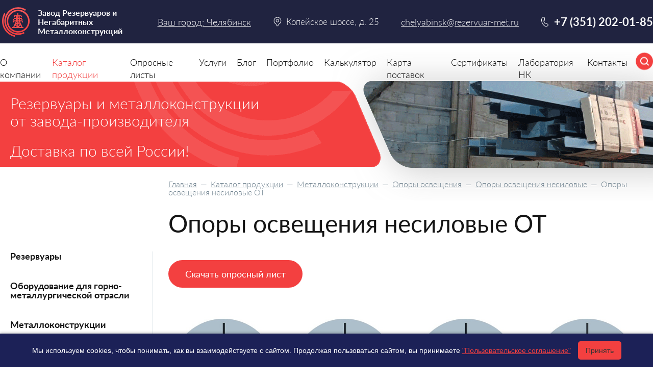

--- FILE ---
content_type: text/html; charset=UTF-8
request_url: https://chelyabinsk.rezervuar-met.ru/catalogue/metallokonstruktsii/opory_osvescheniya/oporyi_osvescheniya_nesilovyie/oporyi_osvescheniya_nesilovyie_ot/
body_size: 35235
content:
<!DOCTYPE html>
<html lang="ru">
<head>
	<meta charset="UTF-8">
	<meta name="viewport" content="width=device-width, initial-scale=1.0">
	<meta http-equiv="X-UA-Compatible" content="ie=edge">
	<title>Опоры освещения несиловые ОТ лучшая цена, купить в Челябинске от Завода РиНМ</title>
		<link rel="canonical" href="https://chelyabinsk.rezervuar-met.ru/catalogue/metallokonstruktsii/opory_osvescheniya/oporyi_osvescheniya_nesilovyie/oporyi_osvescheniya_nesilovyie_ot/">
	<meta http-equiv="Content-Type" content="text/html; charset=UTF-8" />
<meta name="robots" content="index, follow" />
<meta name="keywords" content="опоры освещения, металлические опоры освещения, заказать опоры освещения, купить опоры освещения" />
<meta name="description" content="Опоры освещения несиловые ОТ заказать, произвести расчет по ценам в Челябинске от Завода Резервуаров и Негабаритных Металлоконструкций , а так же оперативно купить вы сможете с доставкой на ваш объект отправив заявку на E-mail chelyabinsk@rezervuar-met.ru, полный цикл производства металлоконструкций, резервуары РГС, РВС, емкости, модульные здания и бытовки, детские площадки, опоры ВЛ и ЛЭП, свяжитесь с отделом продаж по телефону +7 (351) 202-01-85. Отсрочка платежа до 60-ти дней!" />
<link href="/local/templates/rezervuar/components/bitrix/catalog/rezervuar/style.css?17335785381122" type="text/css"  rel="stylesheet" />
<link href="/local/templates/rezervuar/template_styles.css?17538755352206" type="text/css"  data-template-style="true"  rel="stylesheet" />
<script>var _ba = _ba || []; _ba.push(["aid", "9e0aded1a1245b7934925d20978eaf5f"]); _ba.push(["host", "chelyabinsk.rezervuar-met.ru"]); (function() {var ba = document.createElement("script"); ba.type = "text/javascript"; ba.async = true;ba.src = (document.location.protocol == "https:" ? "https://" : "http://") + "bitrix.info/ba.js";var s = document.getElementsByTagName("script")[0];s.parentNode.insertBefore(ba, s);})();</script>


		<meta name="revisit-after" content="7 days">
		<meta name="yandex-verification" content="2cf4eb2fa3f35d8a" />
	<link href="/favicon.ico" rel="icon" type="image/x-icon">
	<link href="/favicon.ico" rel="shortcut icon" type="image/x-icon">
	<link href="/apple-touch-favicon.png" rel="apple-touch-icon-precomposed">
	<link href="/apple-touch-favicon-57x57.png" rel="apple-touch-icon" sizes="57x57">
	<link href="/apple-touch-favicon-64x64.png" rel="apple-touch-icon" sizes="64x64">
	<link href="/apple-touch-favicon-120x120.png" rel="apple-touch-icon" sizes="120x120">
	<link rel="author" href="http://chelyabinsk.rezervuar-met.ru">

	<link rel="stylesheet" href="/f/css/common.css?v=9174">
	<script src="/f/js/jquery.js?v=7711"></script>
</head>
<body>
<div id="forBX"></div>
<div class="wrapper_all">
	<div class="wrapper  wrapper_secondary">
					<div class="promo">
	<div class="promo_content">
		<div class="container">
			<div class="promo_title">Резервуары<span> и металлоконструкции <br> от завода-производителя</span></div>
			<p>Доставка по всей России!</p>
		</div>
	</div>
	<div class="promo_slides">
		<div class="promo_slides_content">
			<div class="promo_slides__item"><img src="/f/img/slide-s02.png" alt="slide-s02"></div>
			<div class="promo_slides__item"><img src="[data-uri]" data-lazy="/f/img/slide-s01.png" alt="" data-lazy="/f/img/slide-s01"></div>
		</div>
	</div>
</div>
						<div class="wrapper_in">
			
				<div class="container">

										<div class="right_col">
					
						<div class="breadcrumbs">
				<a href="/" class="breadcrumb-link" title="Главная">Главная</a>
				  —  <a href="/catalogue/" class="breadcrumb-link" title="Каталог продукции">Каталог продукции</a>
				  —  <a href="/catalogue/metallokonstruktsii/" class="breadcrumb-link" title="Металлоконструкции">Металлоконструкции</a>
				  —  <a href="/catalogue/metallokonstruktsii/opory_osvescheniya/" class="breadcrumb-link" title="Опоры освещения">Опоры освещения</a>
				  —  <a href="/catalogue/metallokonstruktsii/opory_osvescheniya/oporyi_osvescheniya_nesilovyie/" class="breadcrumb-link" title="Опоры освещения несиловые">Опоры освещения несиловые</a>  —  <span>Опоры освещения несиловые ОТ</span></div>						<h1>Опоры освещения несиловые ОТ</h1>
								
<div class="buttons_top">
	<a class="btn" href="/oprosnye_listy/">Скачать опросный лист</a>
</div>

			
				<div class="catalogue_content">
	</div>



	<div class="products">
		<div class="products_content">
							<div class="product" id="bx_3966226736_2233_7e1b8e3524755c391129a9d7e6f2d206">
					<a href="/catalogue/opora_osvescheniya_ot_10857-15-08.html" class="product_img">
						<img src="/upload/resize_cache/iblock/bed/299_299_2/5heib53nhvcasvt0wa064txz4phqfqb2.jpg" alt="Опора освещения ОТ 108/57-1,5-0,8" title="Опора освещения ОТ 108/57-1,5-0,8" class="lazy" style="">
					</a>
					<a href="/catalogue/opora_osvescheniya_ot_10857-15-08.html" class="product_title">Опора освещения ОТ 108/57-1,5-0,8</a>
				</div>
							<div class="product" id="bx_3966226736_2234_362ce596257894d11ab5c1d73d13c755">
					<a href="/catalogue/opora_osvescheniya_ot_10857-20-08.html" class="product_img">
						<img src="/upload/resize_cache/iblock/bed/299_299_2/5heib53nhvcasvt0wa064txz4phqfqb2.jpg" alt="Опора освещения ОТ 108/57-2,0-0,8" title="Опора освещения ОТ 108/57-2,0-0,8" class="lazy" style="">
					</a>
					<a href="/catalogue/opora_osvescheniya_ot_10857-20-08.html" class="product_title">Опора освещения ОТ 108/57-2,0-0,8</a>
				</div>
							<div class="product" id="bx_3966226736_2235_c80764dfaf26ca80162484593ec7c29b">
					<a href="/catalogue/opora_osvescheniya_ot_10857-25-08.html" class="product_img">
						<img src="/upload/resize_cache/iblock/bed/299_299_2/5heib53nhvcasvt0wa064txz4phqfqb2.jpg" alt="Опора освещения ОТ 108/57-2,5-0,8" title="Опора освещения ОТ 108/57-2,5-0,8" class="lazy" style="">
					</a>
					<a href="/catalogue/opora_osvescheniya_ot_10857-25-08.html" class="product_title">Опора освещения ОТ 108/57-2,5-0,8</a>
				</div>
							<div class="product" id="bx_3966226736_2236_d0fb066f64e2309c4b241a491f76c62e">
					<a href="/catalogue/opora_osvescheniya_ot_10857-30-08.html" class="product_img">
						<img src="/upload/resize_cache/iblock/bed/299_299_2/5heib53nhvcasvt0wa064txz4phqfqb2.jpg" alt="Опора освещения ОТ 108/57-3,0-0,8" title="Опора освещения ОТ 108/57-3,0-0,8" class="lazy" style="">
					</a>
					<a href="/catalogue/opora_osvescheniya_ot_10857-30-08.html" class="product_title">Опора освещения ОТ 108/57-3,0-0,8</a>
				</div>
							<div class="product" id="bx_3966226736_2237_8e8f6cea7f5e44ced2966cbefca3ecfa">
					<a href="/catalogue/opora_osvescheniya_ot_10857-32-08.html" class="product_img">
						<img src="/upload/resize_cache/iblock/bed/299_299_2/5heib53nhvcasvt0wa064txz4phqfqb2.jpg" alt="Опора освещения ОТ 108/57-3,2-0,8" title="Опора освещения ОТ 108/57-3,2-0,8" class="lazy" style="">
					</a>
					<a href="/catalogue/opora_osvescheniya_ot_10857-32-08.html" class="product_title">Опора освещения ОТ 108/57-3,2-0,8</a>
				</div>
							<div class="product" id="bx_3966226736_2238_0f73996d13437b0b91038138616a89fe">
					<a href="/catalogue/opora_osvescheniya_ot_10857-35-08.html" class="product_img">
						<img src="/upload/resize_cache/iblock/bed/299_299_2/5heib53nhvcasvt0wa064txz4phqfqb2.jpg" alt="Опора освещения ОТ 108/57-3,5-0,8" title="Опора освещения ОТ 108/57-3,5-0,8" class="lazy" style="">
					</a>
					<a href="/catalogue/opora_osvescheniya_ot_10857-35-08.html" class="product_title">Опора освещения ОТ 108/57-3,5-0,8</a>
				</div>
							<div class="product" id="bx_3966226736_2239_ec5d0e2cff91ab20debac17d8febe5be">
					<a href="/catalogue/opora_osvescheniya_ot_10857-37-10.html" class="product_img">
						<img src="/upload/resize_cache/iblock/bed/299_299_2/5heib53nhvcasvt0wa064txz4phqfqb2.jpg" alt="Опора освещения ОТ 108/57-3,7-1,0" title="Опора освещения ОТ 108/57-3,7-1,0" class="lazy" style="">
					</a>
					<a href="/catalogue/opora_osvescheniya_ot_10857-37-10.html" class="product_title">Опора освещения ОТ 108/57-3,7-1,0</a>
				</div>
							<div class="product" id="bx_3966226736_2240_e7e5a53fd4b76e4dce4f311b34c340d4">
					<a href="/catalogue/opora_osvescheniya_ot_10857f-15.html" class="product_img">
						<img src="/upload/resize_cache/iblock/bed/299_299_2/5heib53nhvcasvt0wa064txz4phqfqb2.jpg" alt="Опора освещения ОТ 108/57ф-1,5" title="Опора освещения ОТ 108/57ф-1,5" class="lazy" style="">
					</a>
					<a href="/catalogue/opora_osvescheniya_ot_10857f-15.html" class="product_title">Опора освещения ОТ 108/57ф-1,5</a>
				</div>
							<div class="product" id="bx_3966226736_2241_4acf0f176831c66031059fe22bcc4d9c">
					<a href="/catalogue/opora_osvescheniya_ot_10857f-20.html" class="product_img">
						<img src="/upload/resize_cache/iblock/bed/299_299_2/5heib53nhvcasvt0wa064txz4phqfqb2.jpg" alt="Опора освещения ОТ 108/57ф-2,0" title="Опора освещения ОТ 108/57ф-2,0" class="lazy" style="">
					</a>
					<a href="/catalogue/opora_osvescheniya_ot_10857f-20.html" class="product_title">Опора освещения ОТ 108/57ф-2,0</a>
				</div>
							<div class="product" id="bx_3966226736_2242_905587df90578eb4342842ad8de05a16">
					<a href="/catalogue/opora_osvescheniya_ot_10857f-25.html" class="product_img">
						<img src="/upload/resize_cache/iblock/bed/299_299_2/5heib53nhvcasvt0wa064txz4phqfqb2.jpg" alt="Опора освещения ОТ 108/57ф-2,5" title="Опора освещения ОТ 108/57ф-2,5" class="lazy" style="">
					</a>
					<a href="/catalogue/opora_osvescheniya_ot_10857f-25.html" class="product_title">Опора освещения ОТ 108/57ф-2,5</a>
				</div>
							<div class="product" id="bx_3966226736_2243_de8224b4f7bd52cd619e48f9536ed644">
					<a href="/catalogue/opora_osvescheniya_ot_10857f-30.html" class="product_img">
						<img src="/upload/resize_cache/iblock/bed/299_299_2/5heib53nhvcasvt0wa064txz4phqfqb2.jpg" alt="Опора освещения ОТ 108/57ф-3,0" title="Опора освещения ОТ 108/57ф-3,0" class="lazy" style="">
					</a>
					<a href="/catalogue/opora_osvescheniya_ot_10857f-30.html" class="product_title">Опора освещения ОТ 108/57ф-3,0</a>
				</div>
							<div class="product" id="bx_3966226736_2244_bba1b7f7802c6bb351319fcd6fe1262e">
					<a href="/catalogue/opora_osvescheniya_ot_10857f-32.html" class="product_img">
						<img src="/upload/resize_cache/iblock/bed/299_299_2/5heib53nhvcasvt0wa064txz4phqfqb2.jpg" alt="Опора освещения ОТ 108/57ф-3,2" title="Опора освещения ОТ 108/57ф-3,2" class="lazy" style="">
					</a>
					<a href="/catalogue/opora_osvescheniya_ot_10857f-32.html" class="product_title">Опора освещения ОТ 108/57ф-3,2</a>
				</div>
					</div>

		
	<div class="pagination">

						<!--<li class="act_nav"><span>←</span>-->
				<span class="nav_active">1</span>
		
									<a href="/catalogue/metallokonstruktsii/opory_osvescheniya/oporyi_osvescheniya_nesilovyie/oporyi_osvescheniya_nesilovyie_ot/?PAGEN_1=2">2</a>
															<a href="/catalogue/metallokonstruktsii/opory_osvescheniya/oporyi_osvescheniya_nesilovyie/oporyi_osvescheniya_nesilovyie_ot/?PAGEN_1=3">3</a>
															<a href="/catalogue/metallokonstruktsii/opory_osvescheniya/oporyi_osvescheniya_nesilovyie/oporyi_osvescheniya_nesilovyie_ot/?PAGEN_1=4">4</a>
								
									<a href="/catalogue/metallokonstruktsii/opory_osvescheniya/oporyi_osvescheniya_nesilovyie/oporyi_osvescheniya_nesilovyie_ot/?PAGEN_1=8">8</a>
							<a class="act_nav_back" href="/catalogue/metallokonstruktsii/opory_osvescheniya/oporyi_osvescheniya_nesilovyie/oporyi_osvescheniya_nesilovyie_ot/?PAGEN_1=2">→</a>
		

		</div>	</div>

<div class="commercial_offer">
	<div class="container">
		<p><strong>Подготовим коммерческое предложение<br>с учетом ваших индивидуальных технических требований</strong></p>
		<a class="btn" href="/oprosnye_listy/">Скачать опросный лист</a>
	</div>
</div>

	<p>Качественное уличное освещение необходимо для создания условий комфорта, видимости и безопасности. Металлические трубные опоры, относятся к универсальным устройствам и используются: в жилых районах, общественных местах и вдоль дорог. Завод Резервуаров и Негабаритных Металлоконструкций обеспечит потребность в несиловых опорах освещения ОТ, по экономически выгодной цене, в любом количестве.</p>
<h2>Конструкционные особенности</h2>
<p>Типовая конструкция представляет собой соединение 2 труб разного диаметра. Нижнее звено имеет больший диаметр, чем у звена вверху. Прокат соединяется сваркой или вальцовкой. Толщина стенок трубного проката от 3 до 12 мм. Изделие имеет относительно небольшой вес и нетрудоемкий монтаж.</p>
<p>Несиловые линии электрифицируются методом подземной проводки кабеля. Внутренняя полость служит каналом для подведения провода к осветительному прибору. У основания размещают ревизионный люк, для установки заземления и текущего обслуживания.</p>
<p>Завод производит изделия, отличающиеся по способу установки на место экспдуатации:</p>
<ul>
<li>фланцевые – крепятся на уровне земли с помощью фланца к фундаментному блоку, залитому бетоном и углубленному в грунт;</li>
<li>прямостоечные – помещают в землю на установленную глубину, и закрепляют бетонной стяжкой.</li>
</ul>
<p>Технологичность конструкции позволяет оборудовать линию освещения:</p>
<ul>
<li>консольными светильниками, с применением кронштейнов, для установки которых предусматривают крепежные отверстия;</li>
<li>светильниками вида «торшер», закрепляемыми на приварной переходник.</li>
</ul>
<p>Проектные размеры выбирают в зависимости от веса осветительных приборов, месторасположения установки, ветровой и снеговой нагрузки. </p>
<h2>Типовые параметры </h2>
<p>Изделия отличаются массой, высотой и диаметром проката. Пример обозначения: ОТ-п (108/57)-1,5-0,8 – опора трубчатая несиловая, прямостоечная, конструкция из 2 звеньев с диаметром: нижнего 108 мм, верхнего 57 мм, с высотой: наземной части 1,5 м, подземной 0,8 м.</p>
<p><strong>Таблица 1. Сортамент прямостоечных опор</strong></p>
<table class="table">
    <tbody>
        <tr>
            <th>Обозначение опоры</th>
            <th>Высота наземной трубы, м</th>
            <th>Длина заглубленной трубы, м</th>
            <th>Масса, кг</th>
        </tr>
        <tr>
            <th>ОТ-п (108/57) </th>
            <th>1,5</th>
            <th>0,8</th>
            <th>24</th>
        </tr>
        <tr>
            <th>ОТ-п (108/57) </th>
            <th>2</th>
            <th>0,8</th>
            <th>27</th>
        </tr>
        <tr>
            <th>ОТ-п (108/57) </th>
            <th>2,5</th>
            <th>0,8</th>
            <th>31</th>
        </tr>
        <tr>
            <th>ОТ-п (108/57) </th>
            <th>3</th>
            <th>0,8</th>
            <th>34</th>
        </tr>
        <tr>
            <th>ОТ-п (108/57) </th>
            <th>3,2</th>
            <th>0,8</th>
            <th>38</th>
        </tr>
        <tr>
            <th>ОТ-п (108/57) </th>
            <th>3,5</th>
            <th>0,8</th>
            <th>39</th>
        </tr>
        <tr>
            <th>ОТ-п (108/57) </th>
            <th>3,7</th>
            <th>1</th>
            <th>43</th>
        </tr>
        <tr>
            <th>ОТ-п (108/76) </th>
            <th>1,5</th>
            <th>0,8</th>
            <th>22</th>
        </tr>
        <tr>
            <th>ОТ-п (108/76) </th>
            <th>2</th>
            <th>0,8</th>
            <th>25</th>
        </tr>
        <tr>
            <th>ОТ-п (108/76) </th>
            <th>2,5</th>
            <th>0,8</th>
            <th>30</th>
        </tr>
        <tr>
            <th>ОТ-п (108/76) </th>
            <th>3</th>
            <th>0,8</th>
            <th>33</th>
        </tr>
        <tr>
            <th>ОТ-п (108/76) </th>
            <th>3,2</th>
            <th>0,8</th>
            <th>35</th>
        </tr>
        <tr>
            <th>ОТ-п (108/76) </th>
            <th>3,5</th>
            <th>0,8</th>
            <th>37</th>
        </tr>
        <tr>
            <th>ОТ-п (108/76) </th>
            <th>3,5</th>
            <th>1</th>
            <th>39</th>
        </tr>
        <tr>
            <th>ОТ-п (108/76) </th>
            <th>4</th>
            <th>1</th>
            <th>41</th>
        </tr>
        <tr>
            <th>ОТ-п (108/76) </th>
            <th>4,5</th>
            <th>1</th>
            <th>44</th>
        </tr>
        <tr>
            <th>ОТ-п (133/108)</th>
            <th>5</th>
            <th>1,5</th>
            <th>77</th>
        </tr>
        <tr>
            <th>ОТ-п (133/108)</th>
            <th>5</th>
            <th>2</th>
            <th>82</th>
        </tr>
        <tr>
            <th>ОТ-п (133/108)</th>
            <th>6</th>
            <th>1,5</th>
            <th>87</th>
        </tr>
        <tr>
            <th>ОТ-п (133/108)</th>
            <th>6</th>
            <th>2</th>
            <th>92</th>
        </tr>
        <tr>
            <th>ОТ-п (133/108)</th>
            <th>7</th>
            <th>1,5</th>
            <th>97</th>
        </tr>
        <tr>
            <th>ОТ-п (133/108)</th>
            <th>7</th>
            <th>2</th>
            <th>103</th>
        </tr>
        <tr>
            <th>ОТ-п (133/108)</th>
            <th>8</th>
            <th>1,5</th>
            <th>1077</th>
        </tr>
        <tr>
            <th>ОТ-п (133/108)</th>
            <th>8</th>
            <th>2</th>
            <th>112</th>
        </tr>
        <tr>
            <th>ОТ-п (133/108)</th>
            <th>9</th>
            <th>1,5</th>
            <th>116</th>
        </tr>
        <tr>
            <th>ОТ-п (133/108)</th>
            <th>9</th>
            <th>2</th>
            <th>120</th>
        </tr>
        <tr>
            <th>ОТ-п (159/176)</th>
            <th>2,5</th>
            <th>0,8</th>
            <th>39</th>
        </tr>
        <tr>
            <th>ОТ-п (159/176)</th>
            <th>3</th>
            <th>0,8</th>
            <th>42</th>
        </tr>
        <tr>
            <th>ОТ-п (159/176)</th>
            <th>3</th>
            <th>1</th>
            <th>45</th>
        </tr>
        <tr>
            <th>ОТ-п (159/176)</th>
            <th>3,5</th>
            <th>0,8</th>
            <th>45</th>
        </tr>
        <tr>
            <th>ОТ-п (159/176)</th>
            <th>3,5</th>
            <th>1</th>
            <th>48</th>
        </tr>
        <tr>
            <th>ОТ-п (159/176)</th>
            <th>4</th>
            <th>1,5</th>
            <th>61</th>
        </tr>
        <tr>
            <th>ОТ-п (159/176)</th>
            <th>4,5</th>
            <th>1,5</th>
            <th>64</th>
        </tr>
        <tr>
            <th>ОТ-п (159/176)</th>
            <th>5</th>
            <th>1,5</th>
            <th>67</th>
        </tr>
        <tr>
            <th>ОТ-п (159/133)</th>
            <th>5</th>
            <th>1,5</th>
            <th>100</th>
        </tr>
        <tr>
            <th>ОТ-п (159/133)</th>
            <th>5</th>
            <th>2</th>
            <th>108</th>
        </tr>
        <tr>
            <th>ОТ-п (159/133)</th>
            <th>6</th>
            <th>1,5</th>
            <th>111</th>
        </tr>
        <tr>
            <th>ОТ-п (159/133)</th>
            <th>6</th>
            <th>2</th>
            <th>119</th>
        </tr>
        <tr>
            <th>ОТ-п (159/133)</th>
            <th>7</th>
            <th>1,5</th>
            <th>127</th>
        </tr>
        <tr>
            <th>ОТ-п (159/133)</th>
            <th>7</th>
            <th>2</th>
            <th>135</th>
        </tr>
        <tr>
            <th>ОТ-п (159/133)</th>
            <th>8</th>
            <th>1,5</th>
            <th>138</th>
        </tr>
        <tr>
            <th>ОТ-п (159/133)</th>
            <th>8</th>
            <th>2</th>
            <th>146</th>
        </tr>
        <tr>
            <th>ОТ-п (159/133)</th>
            <th>9</th>
            <th>1,5</th>
            <th>150</th>
        </tr>
    </tbody>
</table>

<p>Пример обозначения: ОТ-ф (159/76)-5 – опора трубчатая несиловая, с фланцевым присоединением к фундаменту, конструкция из 2 звеньев: нижнего с диаметром 159 мм, верхнего 76 мм, высотой 5 м.</p>
<p><strong>Таблица 2. Сортамент фланцевых опор</strong></p>
<table class="table">
    <tbody>
        <tr>
            <th>Обозначение опоры</th>
            <th>Высота наземной трубы, м</th>
            <th>Масса опоры, кг</th>
            <th>Обозначение фланца</th>
        </tr>
        <tr>
            <th>ОТ-ф (108/57)</th>
            <th>2</th>
            <th>20</th>
            <th>250х250х10-Мц160-4х20</th>
        </tr>
        <tr>
            <th>ОТ-ф (108/57)</th>
            <th>2,5</th>
            <th>24</th>
            <th>250х250х10-Мц160-4х20</th>
        </tr>
        <tr>
            <th>ОТ-ф (108/57)</th>
            <th>3</th>
            <th>26</th>
            <th>250х250х10-Мц160-4х20</th>
        </tr>
        <tr>
            <th>ОТ-ф (108/57)</th>
            <th>3,2</th>
            <th>28</th>
            <th>250х250х10-Мц160-4х20</th>
        </tr>
        <tr>
            <th>ОТ-ф (108/57)</th>
            <th>3,5</th>
            <th>30</th>
            <th>250х250х10-Мц160-4х20</th>
        </tr>
        <tr>
            <th>ОТ-ф (108/57)</th>
            <th>3,7</th>
            <th>31</th>
            <th>250х250х10-Мц160-4х20</th>
        </tr>
        <tr>
            <th>ОТ-ф (108/76)</th>
            <th>3</th>
            <th>29</th>
            <th>250х250х10-Мц160-4х20</th>
        </tr>
        <tr>
            <th>ОТ-ф (108/76)</th>
            <th>3,2</th>
            <th>30</th>
            <th>250х250х10-Мц160-4х20</th>
        </tr>
        <tr>
            <th>ОТ-ф (108/76)</th>
            <th>3,5</th>
            <th>32</th>
            <th>250х250х10-Мц160-4х20</th>
        </tr>
        <tr>
            <th>ОТ-ф (108/76)</th>
            <th>4</th>
            <th>35</th>
            <th>250х250х10-Мц160-4х20</th>
        </tr>
        <tr>
            <th>ОТ-ф (108/76)</th>
            <th>4,5</th>
            <th>38</th>
            <th>250х250х10-Мц160-4х20</th>
        </tr>
        <tr>
            <th>ОТ-ф (108/76)</th>
            <th>5</th>
            <th>41</th>
            <th>250х250х10-Мц160-4х20</th>
        </tr>
        <tr>
            <th>ОТ-ф (108/76)</th>
            <th>5,5</th>
            <th>47</th>
            <th>250х250х10-Мц160-4х20</th>
        </tr>
        <tr>
            <th>ОТ-ф (108/76)</th>
            <th>6</th>
            <th>50</th>
            <th>250х250х10-Мц160-4х20</th>
        </tr>
        <tr>
            <th>ОТ-ф (159/76)</th>
            <th>2,5</th>
            <th>31</th>
            <th>300х300х10-Мц230-4х20</th>
        </tr>
        <tr>
            <th>ОТ-ф (159/76)</th>
            <th>3</th>
            <th>34</th>
            <th>300х300х10-Мц230-4х20</th>
        </tr>
        <tr>
            <th>ОТ-ф (159/76)</th>
            <th>3,5</th>
            <th>37</th>
            <th>300х300х10-Мц230-4х20</th>
        </tr>
        <tr>
            <th>ОТ-ф (159/76)</th>
            <th>4</th>
            <th>42</th>
            <th>300х300х10-Мц230-4х20</th>
        </tr>
        <tr>
            <th>ОТ-ф (159/76)</th>
            <th>4,5</th>
            <th>45</th>
            <th>300х300х10-Мц230-4х20</th>
        </tr>
        <tr>
            <th>ОТ-ф (159/76)</th>
            <th>5</th>
            <th>48</th>
            <th>300х300х10-Мц230-4х20</th>
        </tr>
        <tr>
            <th>ОТ-ф (159/76)</th>
            <th>5,5</th>
            <th>51</th>
            <th>300х300х10-Мц230-4х20</th>
        </tr>
        <tr>
            <th>ОТ-ф (159/76)</th>
            <th>6</th>
            <th>54</th>
            <th>300х300х10-Мц230-4х20</th>
        </tr>
        <tr>
            <th>ОТ-ф (133/108)</th>
            <th>5</th>
            <th>65</th>
            <th>300х300х10-Мц230-4х20</th>
        </tr>
        <tr>
            <th>ОТ-ф (133/108)</th>
            <th>6</th>
            <th>75</th>
            <th>300х300х10-Мц230-4х20</th>
        </tr>
        <tr>
            <th>ОТ-ф (133/108)</th>
            <th>7</th>
            <th>86</th>
            <th>300х300х10-Мц230-4х20</th>
        </tr>
        <tr>
            <th>ОТ-ф (133/108)</th>
            <th>8</th>
            <th>95</th>
            <th>300х300х10-Мц230-4х20</th>
        </tr>
        <tr>
            <th>ОТ-ф (133/108)</th>
            <th>9</th>
            <th>104</th>
            <th>300х300х10-Мц230-4х20</th>
        </tr>
        <tr>
            <th>ОТ-ф (159/133)</th>
            <th>5</th>
            <th>82</th>
            <th>300х300х10-Мц230-4х20</th>
        </tr>
        <tr>
            <th>ОТ-ф (159/133)</th>
            <th>6</th>
            <th>93</th>
            <th>300х300х10-Мц230-4х20</th>
        </tr>
        <tr>
            <th>ОТ-ф (159/133)</th>
            <th>7</th>
            <th>109</th>
            <th>300х300х10-Мц230-4х20</th>
        </tr>
        <tr>
            <th>ОТ-ф (159/133)</th>
            <th>8</th>
            <th>120</th>
            <th>300х300х10-Мц230-4х20</th>
        </tr>
        <tr>
            <th>ОТ-ф (159/133)</th>
            <th>9</th>
            <th>131</th>
            <th>300х300х10-Мц230-4х20</th>
        </tr>
        <tr>
            <th>ОТ-ф (159/133)</th>
            <th>10</th>
            <th>143</th>
            <th>300х300х10-Мц230-4х20</th>
        </tr>
        <tr>
            <th>ОТ-ф (159/133)</th>
            <th>11</th>
            <th>187</th>
            <th>300х300х10-Мц230-4х20</th>
        </tr>
        <tr>
            <th>ОТ-ф (159/133)</th>
            <th>12</th>
            <th>204</th>
            <th>300х300х10-Мц230-4х20</th>
        </tr>
    </tbody>
</table>

<p>Завод Резервуаров и Негабаритных Металлоконструкций изготовит опоры по специальному проекту, с размерами заказчика.</p>
<h2>Материал и покрытие </h2>
<p>В производстве несиловых трубных опор используют горячекатаные бесшовные трубы ГОСТ 8732. Возможно, изготовление сварных трубных изделий по регламенту ГОСТ 10704 из сталей марок Ст3 сп, Ст3пс, 20, 20пс,09Г2С. </p>
<p>Для защиты от климатических воздействий и увеличения срока эксплуатации проводят горячее цинкование. Ровная поверхность проката обеспечивает хорошую адгезию с цинком. Требования к покрытию и методы контроля качества регламентируются ГОСТ 9.307-89. </p>
<h2>Наши преимущества</h2>
<p>Оформляя заявку на стальные опоры ОТ Завода Резервуаров и Негабаритных Металлоконструкций, заказчик получает возможность:</p>
<ul>
<li>узнать расчет предварительной стоимости;</li>
<li>заказать разработку проекта по своим техническим условиям;</li>
<li>приобрести фундаментные блоки и другие комплектующие детали;</li>
<li>оборудовать качественную, соответствующую ГОСТ 32947-2014 и СНиП II-23-81 линию освещения;</li>
<li>заплатить минимально низкую цену, которую может предложить только производитель.</li>
</ul>
<p>Начать сотрудничество можно по номеру нашего телефона или заказать звонок. Другой удобный способ обратиться через форму обратной связи на сайте. Поможем с правильным выбором и монтажом оборудования.</p>	
								</div> 
				<aside class="left_col">
					<div class="left_col_content">
							<ul class="leftColUl">
					<li >
				<a href="/catalogue/rezervuary/">Резервуары</a>
							</li>
					<li >
				<a href="/catalogue/oborudovanie_dlya_gorno_metallurgicheskoy_otrasli/">Оборудование для горно-металлургической отрасли</a>
							</li>
					<li class="active">
				<a href="/catalogue/metallokonstruktsii/">Металлоконструкции</a>
									<ul>
													<li class="active">
								<a class="act" href="/catalogue/metallokonstruktsii/opory_osvescheniya/">Опоры освещения</a>
																	<ul>
																					<li >
												<a  href="/catalogue/metallokonstruktsii/opory_osvescheniya/oporyi_osvescheniya_dekorativnyie/">Опоры освещения декоративные</a>
																							</li>
																					<li class="active">
												<a class="act" href="/catalogue/metallokonstruktsii/opory_osvescheniya/oporyi_osvescheniya_nesilovyie/">Опоры освещения несиловые</a>
																									<ul>
																													<li >
																<a  href="/catalogue/metallokonstruktsii/opory_osvescheniya/oporyi_osvescheniya_nesilovyie/oporyi_osvescheniya_nesilovyie_gfo/">Опоры освещения несиловые ГФОО</a>
																															</li>
																													<li >
																<a  href="/catalogue/metallokonstruktsii/opory_osvescheniya/oporyi_osvescheniya_nesilovyie/oporyi_osvescheniya_nesilovyie_mk/">Опоры освещения несиловые МК</a>
																															</li>
																													<li >
																<a  href="/catalogue/metallokonstruktsii/opory_osvescheniya/oporyi_osvescheniya_nesilovyie/oporyi_osvescheniya_nesilovyie_np/">Опоры освещения несиловые НП</a>
																															</li>
																													<li >
																<a  href="/catalogue/metallokonstruktsii/opory_osvescheniya/oporyi_osvescheniya_nesilovyie/oporyi_osvescheniya_nesilovyie_npg/">Опоры освещения несиловые НПГ</a>
																															</li>
																													<li >
																<a  href="/catalogue/metallokonstruktsii/opory_osvescheniya/oporyi_osvescheniya_nesilovyie/oporyi_osvescheniya_nesilovyie_npk/">Опоры освещения несиловые НПК</a>
																															</li>
																													<li >
																<a  href="/catalogue/metallokonstruktsii/opory_osvescheniya/oporyi_osvescheniya_nesilovyie/oporyi_osvescheniya_nesilovyie_nf/">Опоры освещения несиловые НФ</a>
																															</li>
																													<li >
																<a  href="/catalogue/metallokonstruktsii/opory_osvescheniya/oporyi_osvescheniya_nesilovyie/oporyi_osvescheniya_nesilovyie_nfg/">Опоры освещения несиловые НФГ</a>
																															</li>
																													<li >
																<a  href="/catalogue/metallokonstruktsii/opory_osvescheniya/oporyi_osvescheniya_nesilovyie/oporyi_osvescheniya_nesilovyie_nfk/">Опоры освещения несиловые НФК</a>
																															</li>
																													<li >
																<a  href="/catalogue/metallokonstruktsii/opory_osvescheniya/oporyi_osvescheniya_nesilovyie/oporyi_osvescheniya_nesilovyie_ogk/">Опоры освещения несиловые ОГК</a>
																															</li>
																													<li >
																<a  href="/catalogue/metallokonstruktsii/opory_osvescheniya/oporyi_osvescheniya_nesilovyie/oporyi_osvescheniya_nesilovyie_okk/">Опоры освещения несиловые ОКК</a>
																															</li>
																													<li >
																<a  href="/catalogue/metallokonstruktsii/opory_osvescheniya/oporyi_osvescheniya_nesilovyie/oporyi_osvescheniya_nesilovyie_omk/">Опоры освещения несиловые ОМК</a>
																															</li>
																													<li >
																<a  href="/catalogue/metallokonstruktsii/opory_osvescheniya/oporyi_osvescheniya_nesilovyie/oporyi_osvescheniya_nesilovyie_ono/">Опоры освещения несиловые ОНО</a>
																															</li>
																													<li class="active">
																<a class="act" href="/catalogue/metallokonstruktsii/opory_osvescheniya/oporyi_osvescheniya_nesilovyie/oporyi_osvescheniya_nesilovyie_ot/">Опоры освещения несиловые ОТ</a>
																															</li>
																													<li >
																<a  href="/catalogue/metallokonstruktsii/opory_osvescheniya/oporyi_osvescheniya_nesilovyie/oporyi_osvescheniya_nesilovyie_tans/">Опоры освещения несиловые ТАНС</a>
																															</li>
																													<li >
																<a  href="/catalogue/metallokonstruktsii/opory_osvescheniya/oporyi_osvescheniya_nesilovyie/oporyi_osvescheniya_nesilovyie_tss/">Опоры освещения несиловые ТСС</a>
																															</li>
																											</ul>
																							</li>
																					<li >
												<a  href="/catalogue/metallokonstruktsii/opory_osvescheniya/oporyi_osvescheniya_silovyie/">Опоры освещения силовые</a>
																							</li>
																					<li >
												<a  href="/catalogue/metallokonstruktsii/opory_osvescheniya/oporyi_osvescheniya_skladyivayuschiesya/">Опоры освещения складывающиеся</a>
																							</li>
																			</ul>
															</li>
													<li >
								<a  href="/catalogue/metallokonstruktsii/kronshteyny/">Кронштейны</a>
															</li>
													<li >
								<a  href="/catalogue/metallokonstruktsii/barernye_ograzhdeniya/">Барьерные ограждения</a>
															</li>
													<li >
								<a  href="/catalogue/metallokonstruktsii/metallicheskie_gofrirovannyie_konstruktsii_lmg_mgk/">Металлические гофрированные конструкции ЛМГ (МГК)</a>
															</li>
													<li >
								<a  href="/catalogue/metallokonstruktsii/opory_lep/">Опоры ЛЭП</a>
															</li>
													<li >
								<a  href="/catalogue/metallokonstruktsii/opory_kontaktnoy_seti/">Опоры контактной сети</a>
															</li>
													<li >
								<a  href="/catalogue/metallokonstruktsii/ramnye_opory_dorozhnyh_znakov/">Рамные опоры дорожных знаков</a>
															</li>
													<li >
								<a  href="/catalogue/metallokonstruktsii/svetofornye_opory/">Светофорные опоры</a>
															</li>
													<li >
								<a  href="/catalogue/metallokonstruktsii/machty_osvescheniya/">Мачты освещения</a>
															</li>
													<li >
								<a  href="/catalogue/metallokonstruktsii/machty_svyazi/">Мачты связи</a>
															</li>
													<li >
								<a  href="/catalogue/metallokonstruktsii/ulichnye_i_promyshlennye_svetilniki/">Уличные и промышленные светильники</a>
															</li>
													<li >
								<a  href="/catalogue/metallokonstruktsii/molnieotvody/">Молниеотводы</a>
															</li>
													<li >
								<a  href="/catalogue/metallokonstruktsii/flagshtoki/">Флагштоки</a>
															</li>
													<li >
								<a  href="/catalogue/metallokonstruktsii/zakladnye_detali_fundamenta/">Закладные детали фундамента</a>
															</li>
													<li >
								<a  href="/catalogue/metallokonstruktsii/vintovye_svai/">Винтовые сваи</a>
															</li>
													<li >
								<a  href="/catalogue/metallokonstruktsii/metallokonstruktsii_dlya_opor_lep/">Металлоконструкции для опор ЛЭП</a>
															</li>
													<li >
								<a  href="/catalogue/metallokonstruktsii/mostovye_konstruktsii/">Мостовые конструкции</a>
															</li>
													<li >
								<a  href="/catalogue/metallokonstruktsii/registry_otopleniya/">Регистры отопления</a>
															</li>
													<li >
								<a  href="/catalogue/metallokonstruktsii/fundamentnye_bolty/">Фундаментные болты</a>
															</li>
											</ul>
							</li>
					<li >
				<a href="/catalogue/bystrovozvodimye_zdaniya/">Быстровозводимые здания</a>
							</li>
					<li >
				<a href="/catalogue/bronirovannye-i-zashchitnye-konstruktsii/">Бронированные и защитные конструкции</a>
							</li>
			</ul>
					</div>
				</aside>
				
			</div> 
				</div> 		
		</div> </div> 

<header class="header">
	<div class="bg_night-blue">
		<div class="container">
			<div class="burger"><span></span></div>
			<div class="logo">
				<a href="/"><img src="/f/img/logo.png" alt="Завод Резервуаров и Негабаритных Металлоконструкций" title="Завод Резервуаров и Негабаритных Металлоконструкций"><p>Завод Резервуаров и Негабаритных Металлоконструкций</p></a>			</div>
			<div class="city">
				<span>
					<a class="city_select" href="/ajax/citys/">
													Ваш город: Челябинск
											</a>
				</span>
			</div>
							<div class="address">Копейское шоссе, д. 25</div>
						<a class="mail" href="mailto:chelyabinsk@rezervuar-met.ru">chelyabinsk@rezervuar-met.ru</a>
			<div class="search">
				<form class="search" action="/search/">
					<div class="search_box">
						<input class="search_input" type="text" name="q" placeholder="Поиск по сайту" autocomplete="off">
						<div class="search_close"></div>
					</div>
					<div class="search_btn search_btn2"></div>
					<div class="overlay"></div>
				</form>
			</div>
			<div class="header_phone">
				<div class="phone_icon"><a href="tel:+7 (351) 202-01-85" class="phone">+7 (351) 202-01-85</a>
									</div>
							</div>
		</div>
	</div>
	<nav class="nav">
		<div class="container">
			<ul class="menu">
				<li class="navbar__item  has_submenu" id="o_kompanii">
				<a href="/o_kompanii/">О компании</a>
								<div class="submenu_wrapper">
					<div class="container">
													<p>
								<a href="/o_kompanii/nashi_partnery/" class="submenu_img" style="display: none;">
									<img data-src="" alt="Наши партнеры" title="Наши партнеры" class="lazy" style="">
								</a>
								<a href="/o_kompanii/nashi_partnery/" class="submenu_title">Наши партнеры</a>
							</p>
																											<p>
								<a href="/o_kompanii/vakansii/" class="submenu_img" style="display: none;">
									<img data-src="" alt="Вакансии" title="Вакансии" class="lazy" style="">
								</a>
								<a href="/o_kompanii/vakansii/" class="submenu_title">Вакансии</a>
							</p>
																									</div>
				</div>
							</li>
				<li class="navbar__item  has_submenu" id="catalogue">
				<a href="/catalogue/">Каталог продукции</a>
								<div class="submenu_wrapper">
					<div class="container">
													<p>
								<a href="/catalogue/rezervuary/" class="submenu_img" style="display: none;">
									<img data-src="/upload/resize_cache/iblock/09a/37_37_2/1c0p6xgwiob7gmcj2az068tcml5mtrz7.png" alt="Резервуары" title="Резервуары" class="lazy" style="">
								</a>
								<a href="/catalogue/rezervuary/" class="submenu_title">Резервуары</a>
							</p>
																						<ul class="submenu">
																			<li>
											<a href="/catalogue/rezervuary/rezervuary_vertikalnye_rvs/" class="submenu_img">
												<img data-src="/upload/resize_cache/iblock/c7a/37_37_2/d7xzakdaqh7kuafros32u3q4p7hst5pg.png" alt="Резервуары вертикальные РВС" title="Резервуары вертикальные РВС" class="lazy" style="">
											</a>
											<a href="/catalogue/rezervuary/rezervuary_vertikalnye_rvs/">Резервуары вертикальные РВС</a>
										</li>
																			<li>
											<a href="/catalogue/rezervuary/apparaty_emkostnye/" class="submenu_img">
												<img data-src="/upload/resize_cache/iblock/307/37_37_2/b1id31kgke3sclboh7r4rec06x8d94ak.png" alt="Аппараты емкостные" title="Аппараты емкостные" class="lazy" style="">
											</a>
											<a href="/catalogue/rezervuary/apparaty_emkostnye/">Аппараты емкостные</a>
										</li>
																			<li>
											<a href="/catalogue/rezervuary/rezervuary_gorizontalnye_rgs/" class="submenu_img">
												<img data-src="/upload/resize_cache/iblock/09a/37_37_2/1c0p6xgwiob7gmcj2az068tcml5mtrz7.png" alt="Резервуары горизонтальные РГС" title="Резервуары горизонтальные РГС" class="lazy" style="">
											</a>
											<a href="/catalogue/rezervuary/rezervuary_gorizontalnye_rgs/">Резервуары горизонтальные РГС</a>
										</li>
																			<li>
											<a href="/catalogue/rezervuary/sosudy_dlya_hraneniya_szhizhennogo_gaza_sug/" class="submenu_img">
												<img data-src="/upload/resize_cache/iblock/c66/37_37_2/r2r29z04bos3dxnoi27tlw66tvn0e8l9.png" alt="Сосуды для хранения сжиженного газа СУГ" title="Сосуды для хранения сжиженного газа СУГ" class="lazy" style="">
											</a>
											<a href="/catalogue/rezervuary/sosudy_dlya_hraneniya_szhizhennogo_gaza_sug/">Сосуды для хранения сжиженного газа СУГ</a>
										</li>
																			<li>
											<a href="/catalogue/rezervuary/emkosti_podzemnye_ep_epp/" class="submenu_img">
												<img data-src="/upload/resize_cache/iblock/450/37_37_2/21nubpm00h8jmfuhf6siw0bkbf6gfls3.png" alt="Емкости подземные ЕП/ЕПП" title="Емкости подземные ЕП/ЕПП" class="lazy" style="">
											</a>
											<a href="/catalogue/rezervuary/emkosti_podzemnye_ep_epp/">Емкости подземные ЕП/ЕПП</a>
										</li>
																			<li>
											<a href="/catalogue/rezervuary/rezervuary_i_sosudy_dvustennye/" class="submenu_img">
												<img data-src="/upload/resize_cache/iblock/c0d/37_37_2/ot35ntidkgtrza2kp6rpvdi8ctzzkvgr.png" alt="Резервуары и сосуды двустенные" title="Резервуары и сосуды двустенные" class="lazy" style="">
											</a>
											<a href="/catalogue/rezervuary/rezervuary_i_sosudy_dvustennye/">Резервуары и сосуды двустенные</a>
										</li>
																			<li>
											<a href="/catalogue/rezervuary/baki_akkumulyatory_goryachey_vody/" class="submenu_img">
												<img data-src="/upload/resize_cache/iblock/a22/37_37_2/2fjl05dvcs3bezxqh8b56v0p7zrroo9n.png" alt="Баки-аккумуляторы горячей воды" title="Баки-аккумуляторы горячей воды" class="lazy" style="">
											</a>
											<a href="/catalogue/rezervuary/baki_akkumulyatory_goryachey_vody/">Баки-аккумуляторы горячей воды</a>
										</li>
																			<li>
											<a href="/catalogue/rezervuary/rezervuarnoe_oborudovanie/" class="submenu_img">
												<img data-src="/upload/resize_cache/iblock/46d/37_37_2/ewwdvpctiho5034dybdtf92e2eq1cvyw.png" alt="Резервуарное оборудование" title="Резервуарное оборудование" class="lazy" style="">
											</a>
											<a href="/catalogue/rezervuary/rezervuarnoe_oborudovanie/">Резервуарное оборудование</a>
										</li>
																			<li>
											<a href="/catalogue/rezervuary/vozduhosborniki_i_resivery_gaza/" class="submenu_img">
												<img data-src="/upload/resize_cache/iblock/d31/37_37_2/l1o58nyw1w1a1fge094u54dfq9yr5tls.png" alt="Воздухосборники и ресиверы газа" title="Воздухосборники и ресиверы газа" class="lazy" style="">
											</a>
											<a href="/catalogue/rezervuary/vozduhosborniki_i_resivery_gaza/">Воздухосборники и ресиверы газа</a>
										</li>
																			<li>
											<a href="/catalogue/rezervuary/baki_i_silosy/" class="submenu_img">
												<img data-src="/upload/resize_cache/iblock/624/37_37_2/630p8fw08k6oqr7vb8uqpt8kqoffrrpn.png" alt="Баки и силосы" title="Баки и силосы" class="lazy" style="">
											</a>
											<a href="/catalogue/rezervuary/baki_i_silosy/">Баки и силосы</a>
										</li>
																			<li>
											<a href="/catalogue/rezervuary/apparaty_s_peremeshivayuschimi_ustroystvami/" class="submenu_img">
												<img data-src="/upload/resize_cache/iblock/d4f/37_37_2/piogzplsdrrp5xv6ylin43yi4abhqgbw.png" alt="Аппараты с перемешивающими устройствами" title="Аппараты с перемешивающими устройствами" class="lazy" style="">
											</a>
											<a href="/catalogue/rezervuary/apparaty_s_peremeshivayuschimi_ustroystvami/">Аппараты с перемешивающими устройствами</a>
										</li>
																			<li>
											<a href="/catalogue/rezervuary/neftegazovye_separatory_i_otstoyniki_nefti/" class="submenu_img">
												<img data-src="/upload/resize_cache/iblock/dbf/37_37_2/wmnzk0q1026td7h29bu80bgopud2kumt.png" alt="Нефтегазовые сепараторы и отстойники нефти" title="Нефтегазовые сепараторы и отстойники нефти" class="lazy" style="">
											</a>
											<a href="/catalogue/rezervuary/neftegazovye_separatory_i_otstoyniki_nefti/">Нефтегазовые сепараторы и отстойники нефти</a>
										</li>
																			<li>
											<a href="/catalogue/rezervuary/vodonapornye_bashni/" class="submenu_img">
												<img data-src="/upload/resize_cache/iblock/dc4/37_37_2/3uwseoi2rdv7ulh71a62nyeraau2ffu9.jpg" alt="Водонапорные башни" title="Водонапорные башни" class="lazy" style="">
											</a>
											<a href="/catalogue/rezervuary/vodonapornye_bashni/">Водонапорные башни</a>
										</li>
																			<li>
											<a href="/catalogue/rezervuary/emkosti_nerzhaveyuschie/" class="submenu_img">
												<img data-src="/upload/resize_cache/iblock/b60/37_37_2/kdjxpdfyvsh8mo573k56350guma4iiad.jpg" alt="Емкости нержавеющие" title="Емкости нержавеющие" class="lazy" style="">
											</a>
											<a href="/catalogue/rezervuary/emkosti_nerzhaveyuschie/">Емкости нержавеющие</a>
										</li>
																			<li>
											<a href="/catalogue/rezervuary/emkostnoe_oborudovanie/" class="submenu_img">
												<img data-src="/upload/resize_cache/iblock/796/37_37_2/2j3m5xb2sl8xj273nnjb574c8vhd52re.jpg" alt="Емкостное оборудование" title="Емкостное оборудование" class="lazy" style="">
											</a>
											<a href="/catalogue/rezervuary/emkostnoe_oborudovanie/">Емкостное оборудование</a>
										</li>
																			<li>
											<a href="/catalogue/rezervuary/emkost_zhelobnaya/" class="submenu_img">
												<img data-src="/upload/resize_cache/iblock/bf2/37_37_2/iohsnzlhtpdkk3rslrhopuae9mq12hof.jpg" alt="Емкость желобная" title="Емкость желобная" class="lazy" style="">
											</a>
											<a href="/catalogue/rezervuary/emkost_zhelobnaya/">Емкость желобная</a>
										</li>
																			<li>
											<a href="/catalogue/rezervuary/kanalizatsionnye_nasosnye_stantsii_kns/" class="submenu_img">
												<img data-src="/upload/resize_cache/iblock/1d3/37_37_2/qz6z2jprnd4wacx8l4r5szlepdk12qwq.jpg" alt="Канализационные насосные станции КНС" title="Канализационные насосные станции КНС" class="lazy" style="">
											</a>
											<a href="/catalogue/rezervuary/kanalizatsionnye_nasosnye_stantsii_kns/">Канализационные насосные станции КНС</a>
										</li>
																			<li>
											<a href="/catalogue/rezervuary/metallicheskie_konteynery/" class="submenu_img">
												<img data-src="/upload/resize_cache/iblock/aa8/37_37_2/75a5e1cm02vaqm31je9rp0xdd45tpyaz.jpg" alt="Металлические контейнеры" title="Металлические контейнеры" class="lazy" style="">
											</a>
											<a href="/catalogue/rezervuary/metallicheskie_konteynery/">Металлические контейнеры</a>
										</li>
																			<li>
											<a href="/catalogue/rezervuary/mini_azs/" class="submenu_img">
												<img data-src="/upload/resize_cache/iblock/9f2/37_37_2/07hlhs17cx625koex5xteqsxomotauln.jpg" alt="Мини АЗС" title="Мини АЗС" class="lazy" style="">
											</a>
											<a href="/catalogue/rezervuary/mini_azs/">Мини АЗС</a>
										</li>
																			<li>
											<a href="/catalogue/rezervuary/nadzemnye_bitumohranilische/" class="submenu_img">
												<img data-src="/upload/resize_cache/iblock/73a/37_37_2/mudo1pdc5g1nq2g4dvvshimqthtbtzus.jpg" alt="Надземные битумохранилища" title="Надземные битумохранилища" class="lazy" style="">
											</a>
											<a href="/catalogue/rezervuary/nadzemnye_bitumohranilische/">Надземные битумохранилища</a>
										</li>
																			<li>
											<a href="/catalogue/rezervuary/pozharnye_rezervuary/" class="submenu_img">
												<img data-src="/upload/resize_cache/iblock/103/37_37_2/du0ecpilkpwjfi9zn8p08dmr06z7ugr6.jpg" alt="Пожарные резервуары" title="Пожарные резервуары" class="lazy" style="">
											</a>
											<a href="/catalogue/rezervuary/pozharnye_rezervuary/">Пожарные резервуары</a>
										</li>
																			<li>
											<a href="/catalogue/rezervuary/pontony_dlya_rezervuarov/" class="submenu_img">
												<img data-src="/upload/resize_cache/iblock/783/37_37_2/s32jl9owybykpl07cepytunn1mcnfvj4.png" alt="Понтоны для резервуаров" title="Понтоны для резервуаров" class="lazy" style="">
											</a>
											<a href="/catalogue/rezervuary/pontony_dlya_rezervuarov/">Понтоны для резервуаров</a>
										</li>
																			<li>
											<a href="/catalogue/rezervuary/protivopozharnye_rezervuary/" class="submenu_img">
												<img data-src="/upload/resize_cache/iblock/df4/37_37_2/4t1bsmbykgp0q4d9dphna2g14jki3rxj.jpg" alt="Противопожарные резервуары" title="Противопожарные резервуары" class="lazy" style="">
											</a>
											<a href="/catalogue/rezervuary/protivopozharnye_rezervuary/">Противопожарные резервуары</a>
										</li>
																			<li>
											<a href="/catalogue/rezervuary/teploobmenniki/" class="submenu_img">
												<img data-src="/upload/resize_cache/iblock/71a/37_37_2/cso1ydxqdra18thjxba9hnfa2ara4sie.jpg" alt="Теплообменники" title="Теплообменники" class="lazy" style="">
											</a>
											<a href="/catalogue/rezervuary/teploobmenniki/">Теплообменники</a>
										</li>
																	</ul>
																				<p>
								<a href="/catalogue/oborudovanie_dlya_gorno_metallurgicheskoy_otrasli/" class="submenu_img" style="display: none;">
									<img data-src="/upload/resize_cache/iblock/d9d/37_37_2/q7qil5b2d7ucqj7u5yroji2ceq427gti.jpg" alt="Оборудование для горно-металлургической отрасли" title="Оборудование для горно-металлургической отрасли" class="lazy" style="">
								</a>
								<a href="/catalogue/oborudovanie_dlya_gorno_metallurgicheskoy_otrasli/" class="submenu_title">Оборудование для горно-металлургической отрасли</a>
							</p>
																						<ul class="submenu">
																			<li>
											<a href="/catalogue/oborudovanie_dlya_gorno_metallurgicheskoy_otrasli/vozduhozabornye_truby/" class="submenu_img">
												<img data-src="/upload/resize_cache/iblock/aa8/37_37_2/vlxkbz85ibk0l30sp650ysc19qmj56eq.jpg" alt="Воздухозаборные трубы" title="Воздухозаборные трубы" class="lazy" style="">
											</a>
											<a href="/catalogue/oborudovanie_dlya_gorno_metallurgicheskoy_otrasli/vozduhozabornye_truby/">Воздухозаборные трубы</a>
										</li>
																			<li>
											<a href="/catalogue/oborudovanie_dlya_gorno_metallurgicheskoy_otrasli/gazohody_promyshlennye/" class="submenu_img">
												<img data-src="/upload/resize_cache/iblock/b9d/37_37_2/a9e58dge0fkavm2p12jmmdmecr1jk737.jpg" alt="Газоходы промышленные" title="Газоходы промышленные" class="lazy" style="">
											</a>
											<a href="/catalogue/oborudovanie_dlya_gorno_metallurgicheskoy_otrasli/gazohody_promyshlennye/">Газоходы промышленные</a>
										</li>
																			<li>
											<a href="/catalogue/oborudovanie_dlya_gorno_metallurgicheskoy_otrasli/drobilnoe_oborudovanie_i_izmelchiteli/" class="submenu_img">
												<img data-src="/upload/resize_cache/iblock/23a/37_37_2/4oyhrpkbbyv72fys0o1mcs8ziifnzzlj.jpg" alt="Дробильное оборудование и измельчители" title="Дробильное оборудование и измельчители" class="lazy" style="">
											</a>
											<a href="/catalogue/oborudovanie_dlya_gorno_metallurgicheskoy_otrasli/drobilnoe_oborudovanie_i_izmelchiteli/">Дробильное оборудование и измельчители</a>
										</li>
																			<li>
											<a href="/catalogue/oborudovanie_dlya_gorno_metallurgicheskoy_otrasli/zumpf/" class="submenu_img">
												<img data-src="/upload/resize_cache/iblock/561/37_37_2/suo5gqai2unwgz999sa45pashavcz6v6.jpg" alt="ЗУМПФ" title="ЗУМПФ" class="lazy" style="">
											</a>
											<a href="/catalogue/oborudovanie_dlya_gorno_metallurgicheskoy_otrasli/zumpf/">ЗУМПФ</a>
										</li>
																			<li>
											<a href="/catalogue/oborudovanie_dlya_gorno_metallurgicheskoy_otrasli/oborudovanie_dlya_gravitatsionnogo_obogascheniya/" class="submenu_img">
												<img data-src="/upload/resize_cache/iblock/ed6/37_37_2/y8z4c3tkw3rkfgh9eklmyh2rjt2a5clq.jpg" alt="Оборудование для гравитационного обогащения" title="Оборудование для гравитационного обогащения" class="lazy" style="">
											</a>
											<a href="/catalogue/oborudovanie_dlya_gorno_metallurgicheskoy_otrasli/oborudovanie_dlya_gravitatsionnogo_obogascheniya/">Оборудование для гравитационного обогащения</a>
										</li>
																			<li>
											<a href="/catalogue/oborudovanie_dlya_gorno_metallurgicheskoy_otrasli/oborudovanie_dlya_klassifikatsii_sypuchih_materialov_po_krupnosti/" class="submenu_img">
												<img data-src="/upload/resize_cache/iblock/702/37_37_2/kusmz69zf9bvvs3uvw22ibymsuxswwvq.jpg" alt="Оборудование для классификации сыпучих материалов по крупности" title="Оборудование для классификации сыпучих материалов по крупности" class="lazy" style="">
											</a>
											<a href="/catalogue/oborudovanie_dlya_gorno_metallurgicheskoy_otrasli/oborudovanie_dlya_klassifikatsii_sypuchih_materialov_po_krupnosti/">Оборудование для классификации сыпучих материалов по крупности</a>
										</li>
																			<li>
											<a href="/catalogue/oborudovanie_dlya_gorno_metallurgicheskoy_otrasli/oborudovanie_dlya_obezvozhivaniya_i_osvetleniya_poleznyh_iskopaemyh/" class="submenu_img">
												<img data-src="/upload/resize_cache/iblock/81a/37_37_2/vhvvzr390or2tkgk6l4wjrjw6v3f4vab.jpg" alt="Оборудование для обезвоживания и осветления полезных ископаемых" title="Оборудование для обезвоживания и осветления полезных ископаемых" class="lazy" style="">
											</a>
											<a href="/catalogue/oborudovanie_dlya_gorno_metallurgicheskoy_otrasli/oborudovanie_dlya_obezvozhivaniya_i_osvetleniya_poleznyh_iskopaemyh/">Оборудование для обезвоживания и осветления полезных ископаемых</a>
										</li>
																			<li>
											<a href="/catalogue/oborudovanie_dlya_gorno_metallurgicheskoy_otrasli/oborudovanie_dlya_podgotovki_pulp/" class="submenu_img">
												<img data-src="/upload/resize_cache/iblock/d19/37_37_2/8qw61b55jo9j4lg9nsibyksajuutwhou.jpg" alt="Оборудование для подготовки пульп" title="Оборудование для подготовки пульп" class="lazy" style="">
											</a>
											<a href="/catalogue/oborudovanie_dlya_gorno_metallurgicheskoy_otrasli/oborudovanie_dlya_podgotovki_pulp/">Оборудование для подготовки пульп</a>
										</li>
																			<li>
											<a href="/catalogue/oborudovanie_dlya_gorno_metallurgicheskoy_otrasli/oborudovanie_dlya_promyvki_poleznyh_iskopaemyh/" class="submenu_img">
												<img data-src="/upload/resize_cache/iblock/79b/37_37_2/01wzqlf0eqv0drkk5qruyjqvg827p65a.jpg" alt="Оборудование для промывки полезных ископаемых" title="Оборудование для промывки полезных ископаемых" class="lazy" style="">
											</a>
											<a href="/catalogue/oborudovanie_dlya_gorno_metallurgicheskoy_otrasli/oborudovanie_dlya_promyvki_poleznyh_iskopaemyh/">Оборудование для промывки полезных ископаемых</a>
										</li>
																			<li>
											<a href="/catalogue/oborudovanie_dlya_gorno_metallurgicheskoy_otrasli/promyshlennye_pitateli_i_razgruzchiki/" class="submenu_img">
												<img data-src="/upload/resize_cache/iblock/79a/37_37_2/90u8l3g9ulfxsq2ytvia2eg9jqm790nm.jpg" alt="Промышленные питатели и разгрузчики" title="Промышленные питатели и разгрузчики" class="lazy" style="">
											</a>
											<a href="/catalogue/oborudovanie_dlya_gorno_metallurgicheskoy_otrasli/promyshlennye_pitateli_i_razgruzchiki/">Промышленные питатели и разгрузчики</a>
										</li>
																			<li>
											<a href="/catalogue/oborudovanie_dlya_gorno_metallurgicheskoy_otrasli/bloki-upravleniya-buv/" class="submenu_img">
												<img data-src="/upload/resize_cache/iblock/459/37_37_2/7gxpy5fuw3ktd9jxg3i02362vp3t5tjr.jpg" alt="Блоки управления БУВ" title="Блоки управления БУВ" class="lazy" style="">
											</a>
											<a href="/catalogue/oborudovanie_dlya_gorno_metallurgicheskoy_otrasli/bloki-upravleniya-buv/">Блоки управления БУВ</a>
										</li>
																			<li>
											<a href="/catalogue/oborudovanie_dlya_gorno_metallurgicheskoy_otrasli/vibrosito/" class="submenu_img">
												<img data-src="/upload/resize_cache/iblock/e1c/37_37_2/z9pl7e4c9ws19oaxk5490g25ioldnr39.jpg" alt="Вибросито" title="Вибросито" class="lazy" style="">
											</a>
											<a href="/catalogue/oborudovanie_dlya_gorno_metallurgicheskoy_otrasli/vibrosito/">Вибросито</a>
										</li>
																			<li>
											<a href="/catalogue/oborudovanie_dlya_gorno_metallurgicheskoy_otrasli/gidravlicheskie-klassifikatory/" class="submenu_img">
												<img data-src="/upload/resize_cache/iblock/f34/37_37_2/omlt0suc63mdkar0024vx52f8m8tex0u.jpg" alt="Гидравлические классификаторы" title="Гидравлические классификаторы" class="lazy" style="">
											</a>
											<a href="/catalogue/oborudovanie_dlya_gorno_metallurgicheskoy_otrasli/gidravlicheskie-klassifikatory/">Гидравлические классификаторы</a>
										</li>
																			<li>
											<a href="/catalogue/oborudovanie_dlya_gorno_metallurgicheskoy_otrasli/diskovye-vakuum-filtry/" class="submenu_img">
												<img data-src="/upload/resize_cache/iblock/9c7/37_37_2/q2aedu4rdpbp1ywtpk0kpy8ash87ikfg.jpg" alt="Дисковые вакуум-фильтры" title="Дисковые вакуум-фильтры" class="lazy" style="">
											</a>
											<a href="/catalogue/oborudovanie_dlya_gorno_metallurgicheskoy_otrasli/diskovye-vakuum-filtry/">Дисковые вакуум-фильтры</a>
										</li>
																			<li>
											<a href="/catalogue/oborudovanie_dlya_gorno_metallurgicheskoy_otrasli/mashiny-ottirochnye/" class="submenu_img">
												<img data-src="/upload/resize_cache/iblock/85e/37_37_2/69vkvyu22x1h894a53y8yf1s62padif3.jpg" alt="Машины оттирочные" title="Машины оттирочные" class="lazy" style="">
											</a>
											<a href="/catalogue/oborudovanie_dlya_gorno_metallurgicheskoy_otrasli/mashiny-ottirochnye/">Машины оттирочные</a>
										</li>
																			<li>
											<a href="/catalogue/oborudovanie_dlya_gorno_metallurgicheskoy_otrasli/motor-reduktor/" class="submenu_img">
												<img data-src="" alt="Мотор-редуктор" title="Мотор-редуктор" class="lazy" style="">
											</a>
											<a href="/catalogue/oborudovanie_dlya_gorno_metallurgicheskoy_otrasli/motor-reduktor/">Мотор-редуктор</a>
										</li>
																			<li>
											<a href="/catalogue/oborudovanie_dlya_gorno_metallurgicheskoy_otrasli/proborazdelochnye-mashiny/" class="submenu_img">
												<img data-src="/upload/resize_cache/iblock/1ca/37_37_2/d7lntsytf0bzircxdortrs3zbx5xyg8c.jpg" alt="Проборазделочные машины" title="Проборазделочные машины" class="lazy" style="">
											</a>
											<a href="/catalogue/oborudovanie_dlya_gorno_metallurgicheskoy_otrasli/proborazdelochnye-mashiny/">Проборазделочные машины</a>
										</li>
																			<li>
											<a href="/catalogue/oborudovanie_dlya_gorno_metallurgicheskoy_otrasli/promyshlennyy-pyleulovitel/" class="submenu_img">
												<img data-src="" alt="Промышленный пылеуловитель" title="Промышленный пылеуловитель" class="lazy" style="">
											</a>
											<a href="/catalogue/oborudovanie_dlya_gorno_metallurgicheskoy_otrasli/promyshlennyy-pyleulovitel/">Промышленный пылеуловитель</a>
										</li>
																			<li>
											<a href="/catalogue/oborudovanie_dlya_gorno_metallurgicheskoy_otrasli/razmagnichivayushchie-apparaty/" class="submenu_img">
												<img data-src="/upload/resize_cache/iblock/840/37_37_2/hxe2f6v75p8e2fbd8y6ggywod80wh4xr.jpg" alt="Размагничивающие аппараты" title="Размагничивающие аппараты" class="lazy" style="">
											</a>
											<a href="/catalogue/oborudovanie_dlya_gorno_metallurgicheskoy_otrasli/razmagnichivayushchie-apparaty/">Размагничивающие аппараты</a>
										</li>
																			<li>
											<a href="/catalogue/oborudovanie_dlya_gorno_metallurgicheskoy_otrasli/reduktor-drazhnyy/" class="submenu_img">
												<img data-src="" alt="Редуктор дражный" title="Редуктор дражный" class="lazy" style="">
											</a>
											<a href="/catalogue/oborudovanie_dlya_gorno_metallurgicheskoy_otrasli/reduktor-drazhnyy/">Редуктор дражный</a>
										</li>
																			<li>
											<a href="/catalogue/oborudovanie_dlya_gorno_metallurgicheskoy_otrasli/reduktor-tsilindricheskiy/" class="submenu_img">
												<img data-src="" alt="Редуктор цилиндрический" title="Редуктор цилиндрический" class="lazy" style="">
											</a>
											<a href="/catalogue/oborudovanie_dlya_gorno_metallurgicheskoy_otrasli/reduktor-tsilindricheskiy/">Редуктор цилиндрический</a>
										</li>
																			<li>
											<a href="/catalogue/oborudovanie_dlya_gorno_metallurgicheskoy_otrasli/separatory/" class="submenu_img">
												<img data-src="" alt="Сепараторы" title="Сепараторы" class="lazy" style="">
											</a>
											<a href="/catalogue/oborudovanie_dlya_gorno_metallurgicheskoy_otrasli/separatory/">Сепараторы</a>
										</li>
																			<li>
											<a href="/catalogue/oborudovanie_dlya_gorno_metallurgicheskoy_otrasli/flotatsionnye-mashiny/" class="submenu_img">
												<img data-src="/upload/resize_cache/iblock/968/37_37_2/z745u39wk261xe23cs8pf5sdcmtf7pqq.jpg" alt="Флотационные машины" title="Флотационные машины" class="lazy" style="">
											</a>
											<a href="/catalogue/oborudovanie_dlya_gorno_metallurgicheskoy_otrasli/flotatsionnye-mashiny/">Флотационные машины</a>
										</li>
																			<li>
											<a href="/catalogue/oborudovanie_dlya_gorno_metallurgicheskoy_otrasli/shkafy-upravleniya-shuv/" class="submenu_img">
												<img data-src="/upload/resize_cache/iblock/eaf/37_37_2/v2ajg6oxhkpmnw80v97sravor4dekh0k.jpg" alt="Шкафы управления ШУВ" title="Шкафы управления ШУВ" class="lazy" style="">
											</a>
											<a href="/catalogue/oborudovanie_dlya_gorno_metallurgicheskoy_otrasli/shkafy-upravleniya-shuv/">Шкафы управления ШУВ</a>
										</li>
																	</ul>
																				<p>
								<a href="/catalogue/metallokonstruktsii/" class="submenu_img" style="display: none;">
									<img data-src="/upload/resize_cache/iblock/e53/37_37_2/yesqtju1risr845ahtlsru70mrgq8a5c.png" alt="Металлоконструкции" title="Металлоконструкции" class="lazy" style="">
								</a>
								<a href="/catalogue/metallokonstruktsii/" class="submenu_title">Металлоконструкции</a>
							</p>
																						<ul class="submenu">
																			<li>
											<a href="/catalogue/metallokonstruktsii/opory_osvescheniya/" class="submenu_img">
												<img data-src="/upload/resize_cache/iblock/61e/37_37_2/3ugoccmar6ibkvgt451le9w7znwb7p2t.png" alt="Опоры освещения" title="Опоры освещения" class="lazy" style="">
											</a>
											<a href="/catalogue/metallokonstruktsii/opory_osvescheniya/">Опоры освещения</a>
										</li>
																			<li>
											<a href="/catalogue/metallokonstruktsii/kronshteyny/" class="submenu_img">
												<img data-src="/upload/resize_cache/iblock/63d/37_37_2/pm0wcr5hxotegws450podfsaoj8aq8rp.png" alt="Кронштейны" title="Кронштейны" class="lazy" style="">
											</a>
											<a href="/catalogue/metallokonstruktsii/kronshteyny/">Кронштейны</a>
										</li>
																			<li>
											<a href="/catalogue/metallokonstruktsii/barernye_ograzhdeniya/" class="submenu_img">
												<img data-src="/upload/resize_cache/iblock/c11/37_37_2/w6k49zdbyl5r3xpyngrgpgeoel9p8rs5.png" alt="Барьерные ограждения" title="Барьерные ограждения" class="lazy" style="">
											</a>
											<a href="/catalogue/metallokonstruktsii/barernye_ograzhdeniya/">Барьерные ограждения</a>
										</li>
																			<li>
											<a href="/catalogue/metallokonstruktsii/metallicheskie_gofrirovannyie_konstruktsii_lmg_mgk/" class="submenu_img">
												<img data-src="/upload/resize_cache/iblock/e45/37_37_2/lvwup7pfv9gbvu9z7kv4pqayrviqgjjj.png" alt="Металлические гофрированные конструкции ЛМГ (МГК)" title="Металлические гофрированные конструкции ЛМГ (МГК)" class="lazy" style="">
											</a>
											<a href="/catalogue/metallokonstruktsii/metallicheskie_gofrirovannyie_konstruktsii_lmg_mgk/">Металлические гофрированные конструкции ЛМГ (МГК)</a>
										</li>
																			<li>
											<a href="/catalogue/metallokonstruktsii/opory_lep/" class="submenu_img">
												<img data-src="/upload/resize_cache/iblock/bd2/37_37_2/4buzahtnctpugjzxigy71rf6dgci0eg6.png" alt="Опоры ЛЭП" title="Опоры ЛЭП" class="lazy" style="">
											</a>
											<a href="/catalogue/metallokonstruktsii/opory_lep/">Опоры ЛЭП</a>
										</li>
																			<li>
											<a href="/catalogue/metallokonstruktsii/opory_kontaktnoy_seti/" class="submenu_img">
												<img data-src="/upload/resize_cache/iblock/e53/37_37_2/yesqtju1risr845ahtlsru70mrgq8a5c.png" alt="Опоры контактной сети" title="Опоры контактной сети" class="lazy" style="">
											</a>
											<a href="/catalogue/metallokonstruktsii/opory_kontaktnoy_seti/">Опоры контактной сети</a>
										</li>
																			<li>
											<a href="/catalogue/metallokonstruktsii/ramnye_opory_dorozhnyh_znakov/" class="submenu_img">
												<img data-src="/upload/resize_cache/iblock/c8b/37_37_2/yyguazu22cob5pnlzsb2k14u91vcbtn0.png" alt="Рамные опоры дорожных знаков" title="Рамные опоры дорожных знаков" class="lazy" style="">
											</a>
											<a href="/catalogue/metallokonstruktsii/ramnye_opory_dorozhnyh_znakov/">Рамные опоры дорожных знаков</a>
										</li>
																			<li>
											<a href="/catalogue/metallokonstruktsii/svetofornye_opory/" class="submenu_img">
												<img data-src="/upload/resize_cache/iblock/424/37_37_2/7tamke4gfglcuqsh161t7jsgiesn71k7.png" alt="Светофорные опоры" title="Светофорные опоры" class="lazy" style="">
											</a>
											<a href="/catalogue/metallokonstruktsii/svetofornye_opory/">Светофорные опоры</a>
										</li>
																			<li>
											<a href="/catalogue/metallokonstruktsii/machty_osvescheniya/" class="submenu_img">
												<img data-src="/upload/resize_cache/iblock/c98/37_37_2/wxutc4dwkknzxzbgrl52lq4p9pujbgwg.png" alt="Мачты освещения" title="Мачты освещения" class="lazy" style="">
											</a>
											<a href="/catalogue/metallokonstruktsii/machty_osvescheniya/">Мачты освещения</a>
										</li>
																			<li>
											<a href="/catalogue/metallokonstruktsii/machty_svyazi/" class="submenu_img">
												<img data-src="/upload/resize_cache/iblock/2d0/37_37_2/cihdgwbgwus18v46hmf0gn7g1cdkf79j.png" alt="Мачты связи" title="Мачты связи" class="lazy" style="">
											</a>
											<a href="/catalogue/metallokonstruktsii/machty_svyazi/">Мачты связи</a>
										</li>
																			<li>
											<a href="/catalogue/metallokonstruktsii/ulichnye_i_promyshlennye_svetilniki/" class="submenu_img">
												<img data-src="/upload/resize_cache/iblock/cda/37_37_2/z1ascfnfintp52oidj58rhpf97hqfpw9.png" alt="Уличные и промышленные светильники" title="Уличные и промышленные светильники" class="lazy" style="">
											</a>
											<a href="/catalogue/metallokonstruktsii/ulichnye_i_promyshlennye_svetilniki/">Уличные и промышленные светильники</a>
										</li>
																			<li>
											<a href="/catalogue/metallokonstruktsii/molnieotvody/" class="submenu_img">
												<img data-src="/upload/resize_cache/iblock/d76/37_37_2/sbayneclb1w00aol64gqas1b0irnajb2.png" alt="Молниеотводы" title="Молниеотводы" class="lazy" style="">
											</a>
											<a href="/catalogue/metallokonstruktsii/molnieotvody/">Молниеотводы</a>
										</li>
																			<li>
											<a href="/catalogue/metallokonstruktsii/flagshtoki/" class="submenu_img">
												<img data-src="/upload/resize_cache/iblock/b0c/37_37_2/zvpi1v41ckyv0bz064bn1ql5yw2qqliu.png" alt="Флагштоки" title="Флагштоки" class="lazy" style="">
											</a>
											<a href="/catalogue/metallokonstruktsii/flagshtoki/">Флагштоки</a>
										</li>
																			<li>
											<a href="/catalogue/metallokonstruktsii/zakladnye_detali_fundamenta/" class="submenu_img">
												<img data-src="/upload/resize_cache/iblock/567/37_37_2/p6bsj2mlnmbnl3uewf60ix0z2lbzno27.png" alt="Закладные детали фундамента" title="Закладные детали фундамента" class="lazy" style="">
											</a>
											<a href="/catalogue/metallokonstruktsii/zakladnye_detali_fundamenta/">Закладные детали фундамента</a>
										</li>
																			<li>
											<a href="/catalogue/metallokonstruktsii/vintovye_svai/" class="submenu_img">
												<img data-src="/upload/resize_cache/iblock/089/37_37_2/ym0uph64jozewlrx2sc42tcpx6p5k53m.png" alt="Винтовые сваи" title="Винтовые сваи" class="lazy" style="">
											</a>
											<a href="/catalogue/metallokonstruktsii/vintovye_svai/">Винтовые сваи</a>
										</li>
																			<li>
											<a href="/catalogue/metallokonstruktsii/metallokonstruktsii_dlya_opor_lep/" class="submenu_img">
												<img data-src="/upload/resize_cache/iblock/3da/37_37_2/eozxcv5zwwr2e633xx1pgb2wy63126va.jpg" alt="Металлоконструкции для опор ЛЭП" title="Металлоконструкции для опор ЛЭП" class="lazy" style="">
											</a>
											<a href="/catalogue/metallokonstruktsii/metallokonstruktsii_dlya_opor_lep/">Металлоконструкции для опор ЛЭП</a>
										</li>
																			<li>
											<a href="/catalogue/metallokonstruktsii/mostovye_konstruktsii/" class="submenu_img">
												<img data-src="/upload/resize_cache/iblock/bf1/37_37_2/1nqzupyr0vzr2w2rlgua7jghcsfdify2.jpg" alt="Мостовые конструкции" title="Мостовые конструкции" class="lazy" style="">
											</a>
											<a href="/catalogue/metallokonstruktsii/mostovye_konstruktsii/">Мостовые конструкции</a>
										</li>
																			<li>
											<a href="/catalogue/metallokonstruktsii/registry_otopleniya/" class="submenu_img">
												<img data-src="/upload/resize_cache/iblock/dd2/37_37_2/mbong7rk1h9qo5if6hrlagtdon1tut1c.jpg" alt="Регистры отопления" title="Регистры отопления" class="lazy" style="">
											</a>
											<a href="/catalogue/metallokonstruktsii/registry_otopleniya/">Регистры отопления</a>
										</li>
																			<li>
											<a href="/catalogue/metallokonstruktsii/fundamentnye_bolty/" class="submenu_img">
												<img data-src="/upload/resize_cache/iblock/3cd/37_37_2/q3jpz0ksyt9ystmw79s5cqdm3yeoikgb.jpg" alt="Фундаментные болты" title="Фундаментные болты" class="lazy" style="">
											</a>
											<a href="/catalogue/metallokonstruktsii/fundamentnye_bolty/">Фундаментные болты</a>
										</li>
																	</ul>
																				<p>
								<a href="/catalogue/bystrovozvodimye_zdaniya/" class="submenu_img" style="display: none;">
									<img data-src="/upload/resize_cache/iblock/59a/37_37_2/svj9uvocbiacfphpcy2w8orv6ahsgbbu.png" alt="Быстровозводимые здания" title="Быстровозводимые здания" class="lazy" style="">
								</a>
								<a href="/catalogue/bystrovozvodimye_zdaniya/" class="submenu_title">Быстровозводимые здания</a>
							</p>
																						<ul class="submenu">
																			<li>
											<a href="/catalogue/bystrovozvodimye_zdaniya/vagon_doma/" class="submenu_img">
												<img data-src="/upload/resize_cache/iblock/1a3/37_37_2/04xoevqmutb3m20zxlynyylabkmklijv.png" alt="Вагон-дома" title="Вагон-дома" class="lazy" style="">
											</a>
											<a href="/catalogue/bystrovozvodimye_zdaniya/vagon_doma/">Вагон-дома</a>
										</li>
																			<li>
											<a href="/catalogue/bystrovozvodimye_zdaniya/modulnye/" class="submenu_img">
												<img data-src="/upload/resize_cache/iblock/59a/37_37_2/svj9uvocbiacfphpcy2w8orv6ahsgbbu.png" alt="Модульные здания" title="Модульные здания" class="lazy" style="">
											</a>
											<a href="/catalogue/bystrovozvodimye_zdaniya/modulnye/">Модульные здания</a>
										</li>
																			<li>
											<a href="/catalogue/bystrovozvodimye_zdaniya/bytovki_stroitelnye/" class="submenu_img">
												<img data-src="/upload/resize_cache/iblock/a01/37_37_2/d5tvjcgxkqm2lcrybc4n4464pgxd4w8l.png" alt="Бытовки строительные" title="Бытовки строительные" class="lazy" style="">
											</a>
											<a href="/catalogue/bystrovozvodimye_zdaniya/bytovki_stroitelnye/">Бытовки строительные</a>
										</li>
																			<li>
											<a href="/catalogue/bystrovozvodimye_zdaniya/torgovye_pavilony/" class="submenu_img">
												<img data-src="/upload/resize_cache/iblock/866/37_37_2/oqcj34ninwi0v6t86s3iqzhebwykvkrr.png" alt="Торговые павильоны" title="Торговые павильоны" class="lazy" style="">
											</a>
											<a href="/catalogue/bystrovozvodimye_zdaniya/torgovye_pavilony/">Торговые павильоны</a>
										</li>
																			<li>
											<a href="/catalogue/bystrovozvodimye_zdaniya/ostanovochnye_navesy/" class="submenu_img">
												<img data-src="/upload/resize_cache/iblock/fb5/37_37_2/5m1eg08onp60qebtegynekvq79y0vd90.png" alt="Остановочные навесы" title="Остановочные навесы" class="lazy" style="">
											</a>
											<a href="/catalogue/bystrovozvodimye_zdaniya/ostanovochnye_navesy/">Остановочные навесы</a>
										</li>
																			<li>
											<a href="/catalogue/bystrovozvodimye_zdaniya/kozhuh_dlya_dgu/" class="submenu_img">
												<img data-src="/upload/resize_cache/iblock/7a3/37_37_2/rpn0eyamsmob2x8b7l3pl0c0mojw62jn.png" alt="Кожух для ДГУ" title="Кожух для ДГУ" class="lazy" style="">
											</a>
											<a href="/catalogue/bystrovozvodimye_zdaniya/kozhuh_dlya_dgu/">Кожух для ДГУ</a>
										</li>
																			<li>
											<a href="/catalogue/bystrovozvodimye_zdaniya/detskie_igrovye_ploschadki/" class="submenu_img">
												<img data-src="/upload/resize_cache/iblock/a4c/37_37_2/ffdnx20wkyb44zkw76wzt0lr4d7318e4.png" alt="Детские игровые площадки" title="Детские игровые площадки" class="lazy" style="">
											</a>
											<a href="/catalogue/bystrovozvodimye_zdaniya/detskie_igrovye_ploschadki/">Детские игровые площадки</a>
										</li>
																			<li>
											<a href="/catalogue/bystrovozvodimye_zdaniya/modulnye_doma/" class="submenu_img">
												<img data-src="/upload/resize_cache/iblock/431/37_37_2/rve1nrabkylgimaqqkld9wkp7v9o0q0m.png" alt="Модульные дома" title="Модульные дома" class="lazy" style="">
											</a>
											<a href="/catalogue/bystrovozvodimye_zdaniya/modulnye_doma/">Модульные дома</a>
										</li>
																			<li>
											<a href="/catalogue/bystrovozvodimye_zdaniya/zhilye_vagonchiki/" class="submenu_img">
												<img data-src="/upload/resize_cache/iblock/a3c/37_37_2/zfaq65pdnyvlfiod6xaohzwagbd3h4nf.png" alt="Жилые вагончики" title="Жилые вагончики" class="lazy" style="">
											</a>
											<a href="/catalogue/bystrovozvodimye_zdaniya/zhilye_vagonchiki/">Жилые вагончики</a>
										</li>
																			<li>
											<a href="/catalogue/bystrovozvodimye_zdaniya/mobilnye_doma/" class="submenu_img">
												<img data-src="/upload/resize_cache/iblock/89e/37_37_2/tubd9wss59sgov9k9e1x88d2f3ddnjd5.png" alt="Мобильные дома" title="Мобильные дома" class="lazy" style="">
											</a>
											<a href="/catalogue/bystrovozvodimye_zdaniya/mobilnye_doma/">Мобильные дома</a>
										</li>
																			<li>
											<a href="/catalogue/bystrovozvodimye_zdaniya/proizvodstvo_bytovok/" class="submenu_img">
												<img data-src="/upload/resize_cache/iblock/846/37_37_2/40fhibl3iipgxh4edf29ccycen2228b2.png" alt="Производство бытовок" title="Производство бытовок" class="lazy" style="">
											</a>
											<a href="/catalogue/bystrovozvodimye_zdaniya/proizvodstvo_bytovok/">Производство бытовок</a>
										</li>
																			<li>
											<a href="/catalogue/bystrovozvodimye_zdaniya/kioski_torgovye/" class="submenu_img">
												<img data-src="/upload/resize_cache/iblock/98e/37_37_2/omoc3hzcz7rqc12nnii3jpiass7ifj7k.png" alt="Киоски торговые" title="Киоски торговые" class="lazy" style="">
											</a>
											<a href="/catalogue/bystrovozvodimye_zdaniya/kioski_torgovye/">Киоски торговые</a>
										</li>
																			<li>
											<a href="/catalogue/bystrovozvodimye_zdaniya/dom_iz_vagonchikov/" class="submenu_img">
												<img data-src="/upload/resize_cache/iblock/78f/37_37_2/j4tkwj94t7p6by4rxisxh76rbotwenpf.png" alt="Дом из вагончиков" title="Дом из вагончиков" class="lazy" style="">
											</a>
											<a href="/catalogue/bystrovozvodimye_zdaniya/dom_iz_vagonchikov/">Дом из вагончиков</a>
										</li>
																			<li>
											<a href="/catalogue/bystrovozvodimye_zdaniya/blok_konteynery/" class="submenu_img">
												<img data-src="/upload/resize_cache/iblock/447/37_37_2/9cxh6bc0rtnwwss6rf5xztnx431vsq4o.png" alt="Блок-контейнеры" title="Блок-контейнеры" class="lazy" style="">
											</a>
											<a href="/catalogue/bystrovozvodimye_zdaniya/blok_konteynery/">Блок-контейнеры</a>
										</li>
																			<li>
											<a href="/catalogue/bystrovozvodimye_zdaniya/vagonchiki_bani/" class="submenu_img">
												<img data-src="/upload/resize_cache/iblock/3f9/37_37_2/789w3jj88fnrsldqamt0d8y0zbrg2m07.png" alt="Вагончики бани" title="Вагончики бани" class="lazy" style="">
											</a>
											<a href="/catalogue/bystrovozvodimye_zdaniya/vagonchiki_bani/">Вагончики бани</a>
										</li>
																			<li>
											<a href="/catalogue/bystrovozvodimye_zdaniya/ostanovochnye_kompleksy/" class="submenu_img">
												<img data-src="/upload/resize_cache/iblock/c21/37_37_2/x5f5bpgwjhck8p9ol0mtfjrz6aiqbm00.png" alt="Остановочные комплексы" title="Остановочные комплексы" class="lazy" style="">
											</a>
											<a href="/catalogue/bystrovozvodimye_zdaniya/ostanovochnye_kompleksy/">Остановочные комплексы</a>
										</li>
																			<li>
											<a href="/catalogue/bystrovozvodimye_zdaniya/post_ohrany/" class="submenu_img">
												<img data-src="/upload/resize_cache/iblock/2b0/37_37_2/bdno3olze31lfwwdyc6tcfv2zhis0lgv.png" alt="Пост охраны" title="Пост охраны" class="lazy" style="">
											</a>
											<a href="/catalogue/bystrovozvodimye_zdaniya/post_ohrany/">Пост охраны</a>
										</li>
																			<li>
											<a href="/catalogue/bystrovozvodimye_zdaniya/ograzhdeniya_metallicheskie/" class="submenu_img">
												<img data-src="/upload/resize_cache/iblock/21e/37_37_2/kmp7r5s6f9uxjoe92cgf8lf3512fgn9l.png" alt="Ограждения металлические" title="Ограждения металлические" class="lazy" style="">
											</a>
											<a href="/catalogue/bystrovozvodimye_zdaniya/ograzhdeniya_metallicheskie/">Ограждения металлические</a>
										</li>
																			<li>
											<a href="/catalogue/bystrovozvodimye_zdaniya/elementy_blagoustroystva/" class="submenu_img">
												<img data-src="/upload/resize_cache/iblock/88d/37_37_2/w3aszs7zm3oqwak6tti5wefaps7t008n.png" alt="Элементы благоустройства" title="Элементы благоустройства" class="lazy" style="">
											</a>
											<a href="/catalogue/bystrovozvodimye_zdaniya/elementy_blagoustroystva/">Элементы благоустройства</a>
										</li>
																			<li>
											<a href="/catalogue/bystrovozvodimye_zdaniya/blok_abk_dispetcherskaya/" class="submenu_img">
												<img data-src="/upload/resize_cache/iblock/529/37_37_2/9tgxppcmdgihybzwbkgxnwnuqga6krl2.jpg" alt="Блок АБК диспетчерская" title="Блок АБК диспетчерская" class="lazy" style="">
											</a>
											<a href="/catalogue/bystrovozvodimye_zdaniya/blok_abk_dispetcherskaya/">Блок АБК диспетчерская</a>
										</li>
																			<li>
											<a href="/catalogue/bystrovozvodimye_zdaniya/blok_boksy_dlya_elektrooborudovaniya_i_oborudovaniya_avtomatizatsii/" class="submenu_img">
												<img data-src="/upload/resize_cache/iblock/460/37_37_2/asapt4nr3r0xlwhag7ek8h7yxm72emlq.jpg" alt="Блок боксы для электрооборудования и оборудования автоматизации" title="Блок боксы для электрооборудования и оборудования автоматизации" class="lazy" style="">
											</a>
											<a href="/catalogue/bystrovozvodimye_zdaniya/blok_boksy_dlya_elektrooborudovaniya_i_oborudovaniya_avtomatizatsii/">Блок боксы для электрооборудования и оборудования автоматизации</a>
										</li>
																			<li>
											<a href="/catalogue/bystrovozvodimye_zdaniya/blok_boksy_tehnologicheskie/" class="submenu_img">
												<img data-src="/upload/resize_cache/iblock/01e/37_37_2/ihjv1vam2dswyrsi45rnwqytaacdxaon.jpg" alt="Блок боксы технологические" title="Блок боксы технологические" class="lazy" style="">
											</a>
											<a href="/catalogue/bystrovozvodimye_zdaniya/blok_boksy_tehnologicheskie/">Блок боксы технологические</a>
										</li>
																			<li>
											<a href="/catalogue/bystrovozvodimye_zdaniya/blochno_modulnye_zdaniya/" class="submenu_img">
												<img data-src="/upload/resize_cache/iblock/6cb/37_37_2/xcpsobvmy2ox4yqqrb0s79hjzpwc6jb1.jpg" alt="Блочно модульные здания" title="Блочно модульные здания" class="lazy" style="">
											</a>
											<a href="/catalogue/bystrovozvodimye_zdaniya/blochno_modulnye_zdaniya/">Блочно модульные здания</a>
										</li>
																			<li>
											<a href="/catalogue/bystrovozvodimye_zdaniya/bystrovozvodimye_metallokonstruktsii/" class="submenu_img">
												<img data-src="/upload/resize_cache/iblock/c20/37_37_2/4jhrlirsh0zfnxyr9va9lcxnl0340700.jpg" alt="Быстровозводимые металлоконструкции" title="Быстровозводимые металлоконструкции" class="lazy" style="">
											</a>
											<a href="/catalogue/bystrovozvodimye_zdaniya/bystrovozvodimye_metallokonstruktsii/">Быстровозводимые металлоконструкции</a>
										</li>
																			<li>
											<a href="/catalogue/bystrovozvodimye_zdaniya/vahtovyi_poselok_gorodok/" class="submenu_img">
												<img data-src="/upload/resize_cache/iblock/cc1/37_37_2/eexq11324vatxg4xbyq6z60riuuz89t0.jpg" alt="Вахтовый поселок, городок" title="Вахтовый поселок, городок" class="lazy" style="">
											</a>
											<a href="/catalogue/bystrovozvodimye_zdaniya/vahtovyi_poselok_gorodok/">Вахтовый поселок, городок</a>
										</li>
																			<li>
											<a href="/catalogue/bystrovozvodimye_zdaniya/kanalizatsionnye_nasosnye_stantsii/" class="submenu_img">
												<img data-src="/upload/resize_cache/iblock/382/37_37_2/vbb3wmgxi641sviqt272uhhv1hjolmpc.jpg" alt="Канализационные насосные станции" title="Канализационные насосные станции" class="lazy" style="">
											</a>
											<a href="/catalogue/bystrovozvodimye_zdaniya/kanalizatsionnye_nasosnye_stantsii/">Канализационные насосные станции</a>
										</li>
																			<li>
											<a href="/catalogue/bystrovozvodimye_zdaniya/mobilnyi_ofis_prodazh/" class="submenu_img">
												<img data-src="/upload/resize_cache/iblock/a8b/37_37_2/w1ozewdsx8yq9jdnn3ioojrm0bkfnbkq.png" alt="Мобильный офис продаж" title="Мобильный офис продаж" class="lazy" style="">
											</a>
											<a href="/catalogue/bystrovozvodimye_zdaniya/mobilnyi_ofis_prodazh/">Мобильный офис продаж</a>
										</li>
																			<li>
											<a href="/catalogue/bystrovozvodimye_zdaniya/nasosnye_stantsii/" class="submenu_img">
												<img data-src="/upload/resize_cache/iblock/c2c/37_37_2/844sve2rfa89j75k7847cehna299at5p.jpg" alt="Насосные станции" title="Насосные станции" class="lazy" style="">
											</a>
											<a href="/catalogue/bystrovozvodimye_zdaniya/nasosnye_stantsii/">Насосные станции</a>
										</li>
																			<li>
											<a href="/catalogue/bystrovozvodimye_zdaniya/oborudovanie_dlya_podderzhaniya_plastovogo_davleniya/" class="submenu_img">
												<img data-src="/upload/resize_cache/iblock/855/37_37_2/oa2mpsdsi9ltdyttjoctnbedoklutnyj.jpg" alt="Оборудование для поддержания пластового давления" title="Оборудование для поддержания пластового давления" class="lazy" style="">
											</a>
											<a href="/catalogue/bystrovozvodimye_zdaniya/oborudovanie_dlya_podderzhaniya_plastovogo_davleniya/">Оборудование для поддержания пластового давления</a>
										</li>
																			<li>
											<a href="/catalogue/bystrovozvodimye_zdaniya/operatornye/" class="submenu_img">
												<img data-src="/upload/resize_cache/iblock/426/37_37_2/420o6md98o664subx1hcth751g8s4lrj.jpg" alt="Операторные" title="Операторные" class="lazy" style="">
											</a>
											<a href="/catalogue/bystrovozvodimye_zdaniya/operatornye/">Операторные</a>
										</li>
																			<li>
											<a href="/catalogue/bystrovozvodimye_zdaniya/pavilon_dlya_kureniya/" class="submenu_img">
												<img data-src="/upload/resize_cache/iblock/5b5/37_37_2/ayy4yi83q8u9wqxmqzpoecd96frzpr3e.jpg" alt="Павильон для курения" title="Павильон для курения" class="lazy" style="">
											</a>
											<a href="/catalogue/bystrovozvodimye_zdaniya/pavilon_dlya_kureniya/">Павильон для курения</a>
										</li>
																			<li>
											<a href="/catalogue/bystrovozvodimye_zdaniya/protivopozharnoe_oborudovanie/" class="submenu_img">
												<img data-src="/upload/resize_cache/iblock/565/37_37_2/mizp904varwry130qxf59maaksiup93c.jpg" alt="Противопожарное оборудование" title="Противопожарное оборудование" class="lazy" style="">
											</a>
											<a href="/catalogue/bystrovozvodimye_zdaniya/protivopozharnoe_oborudovanie/">Противопожарное оборудование</a>
										</li>
																			<li>
											<a href="/catalogue/bystrovozvodimye_zdaniya/teploenergeticheskoe_oborudovanie/" class="submenu_img">
												<img data-src="/upload/resize_cache/iblock/af5/37_37_2/zobmdvi2jsh6a034qjhqmz5f3a08g2g5.jpg" alt="Теплоэнергетическое оборудование" title="Теплоэнергетическое оборудование" class="lazy" style="">
											</a>
											<a href="/catalogue/bystrovozvodimye_zdaniya/teploenergeticheskoe_oborudovanie/">Теплоэнергетическое оборудование</a>
										</li>
																	</ul>
																				<p>
								<a href="/catalogue/bronirovannye-i-zashchitnye-konstruktsii/" class="submenu_img" style="display: none;">
									<img data-src="/upload/resize_cache/iblock/7a9/37_37_2/r7z9j7flwg26c0polphr6s8s2rcnezu0.jpg" alt="Бронированные и защитные конструкции" title="Бронированные и защитные конструкции" class="lazy" style="">
								</a>
								<a href="/catalogue/bronirovannye-i-zashchitnye-konstruktsii/" class="submenu_title">Бронированные и защитные конструкции</a>
							</p>
																						<ul class="submenu">
																			<li>
											<a href="/catalogue/bronirovannye-i-zashchitnye-konstruktsii/bronirovannye_dveri_s_zashchitoj_ot_pul_i_vzryvov/" class="submenu_img">
												<img data-src="/upload/resize_cache/iblock/fff/37_37_2/mh05b2rnc017m3el7xpc8c8yssp16dtu.jpg" alt="Бронированные двери с защитой от пуль и взрывов" title="Бронированные двери с защитой от пуль и взрывов" class="lazy" style="">
											</a>
											<a href="/catalogue/bronirovannye-i-zashchitnye-konstruktsii/bronirovannye_dveri_s_zashchitoj_ot_pul_i_vzryvov/">Бронированные двери с защитой от пуль и взрывов</a>
										</li>
																			<li>
											<a href="/catalogue/bronirovannye-i-zashchitnye-konstruktsii/bronirovannye_zashchitnye_okna/" class="submenu_img">
												<img data-src="/upload/resize_cache/iblock/a52/37_37_2/vp8fmwyzh56luidnku911v19pd0iw2lr.jpg" alt="Бронированные защитные окна" title="Бронированные защитные окна" class="lazy" style="">
											</a>
											<a href="/catalogue/bronirovannye-i-zashchitnye-konstruktsii/bronirovannye_zashchitnye_okna/">Бронированные защитные окна</a>
										</li>
																			<li>
											<a href="/catalogue/bronirovannye-i-zashchitnye-konstruktsii/misheni_i_ustanovki_dlya_strelby/" class="submenu_img">
												<img data-src="/upload/resize_cache/iblock/00f/37_37_2/5e022er30t3kn8aj953bpzkx3ksbznyr.jpg" alt="Мишени и установки для стрельбы" title="Мишени и установки для стрельбы" class="lazy" style="">
											</a>
											<a href="/catalogue/bronirovannye-i-zashchitnye-konstruktsii/misheni_i_ustanovki_dlya_strelby/">Мишени и установки для стрельбы</a>
										</li>
																			<li>
											<a href="/catalogue/bronirovannye-i-zashchitnye-konstruktsii/pulezashchitnye_takticheskie_shchity/" class="submenu_img">
												<img data-src="/upload/resize_cache/iblock/94e/37_37_2/fci8lyucdyemo1gn3j1t61s8w7k81w3i.jpg" alt="Пулезащитные тактические щиты" title="Пулезащитные тактические щиты" class="lazy" style="">
											</a>
											<a href="/catalogue/bronirovannye-i-zashchitnye-konstruktsii/pulezashchitnye_takticheskie_shchity/">Пулезащитные тактические щиты</a>
										</li>
																			<li>
											<a href="/catalogue/bronirovannye-i-zashchitnye-konstruktsii/sooruzheniya_specialnogo_naznacheniya/" class="submenu_img">
												<img data-src="/upload/resize_cache/iblock/8e3/37_37_2/u4damec2gd3cgcnw4irweicog4j9vair.jpg" alt="Сооружения специального назначения" title="Сооружения специального назначения" class="lazy" style="">
											</a>
											<a href="/catalogue/bronirovannye-i-zashchitnye-konstruktsii/sooruzheniya_specialnogo_naznacheniya/">Сооружения специального назначения</a>
										</li>
																			<li>
											<a href="/catalogue/bronirovannye-i-zashchitnye-konstruktsii/stalnye_bronekolpaki/" class="submenu_img">
												<img data-src="/upload/resize_cache/iblock/bae/37_37_2/r5fbe7qetwfzd75x4cqj4je3nbwa6sqh.jpg" alt="Стальные бронеколпаки" title="Стальные бронеколпаки" class="lazy" style="">
											</a>
											<a href="/catalogue/bronirovannye-i-zashchitnye-konstruktsii/stalnye_bronekolpaki/">Стальные бронеколпаки</a>
										</li>
																			<li>
											<a href="/catalogue/bronirovannye-i-zashchitnye-konstruktsii/osteklenie-zashchitnoe-v-rame/" class="submenu_img">
												<img data-src="" alt=" Остекление защитное в раме" title=" Остекление защитное в раме" class="lazy" style="">
											</a>
											<a href="/catalogue/bronirovannye-i-zashchitnye-konstruktsii/osteklenie-zashchitnoe-v-rame/"> Остекление защитное в раме</a>
										</li>
																			<li>
											<a href="/catalogue/bronirovannye-i-zashchitnye-konstruktsii/boynitsy-pulestoykie/" class="submenu_img">
												<img data-src="/upload/resize_cache/iblock/792/37_37_2/lfu2c5m0y7u9c4ee2v8xq6ot1464r7hl.jpg" alt="Бойницы пулестойкие" title="Бойницы пулестойкие" class="lazy" style="">
											</a>
											<a href="/catalogue/bronirovannye-i-zashchitnye-konstruktsii/boynitsy-pulestoykie/">Бойницы пулестойкие</a>
										</li>
																			<li>
											<a href="/catalogue/bronirovannye-i-zashchitnye-konstruktsii/bronekolpak/" class="submenu_img">
												<img data-src="/upload/resize_cache/iblock/f49/37_37_2/ym00xs0zdwn04czz3yh9qga5yjowt7uq.jpg" alt="Бронеколпак" title="Бронеколпак" class="lazy" style="">
											</a>
											<a href="/catalogue/bronirovannye-i-zashchitnye-konstruktsii/bronekolpak/">Бронеколпак</a>
										</li>
																			<li>
											<a href="/catalogue/bronirovannye-i-zashchitnye-konstruktsii/bronestavni/" class="submenu_img">
												<img data-src="/upload/resize_cache/iblock/59e/37_37_2/ehmzwp6p2ngqn615g4n739eejonz9y48.jpg" alt="Бронеставни" title="Бронеставни" class="lazy" style="">
											</a>
											<a href="/catalogue/bronirovannye-i-zashchitnye-konstruktsii/bronestavni/">Бронеставни</a>
										</li>
																			<li>
											<a href="/catalogue/bronirovannye-i-zashchitnye-konstruktsii/bronirovannye-barery-i-shlyuzy/" class="submenu_img">
												<img data-src="/upload/resize_cache/iblock/53b/37_37_2/osg47lulew949419hre929si0r4e0wte.jpg" alt="Бронированные барьеры и шлюзы" title="Бронированные барьеры и шлюзы" class="lazy" style="">
											</a>
											<a href="/catalogue/bronirovannye-i-zashchitnye-konstruktsii/bronirovannye-barery-i-shlyuzy/">Бронированные барьеры и шлюзы</a>
										</li>
																			<li>
											<a href="/catalogue/bronirovannye-i-zashchitnye-konstruktsii/bronirovannye-zashchitnye-stavni-na-okna/" class="submenu_img">
												<img data-src="/upload/resize_cache/iblock/253/37_37_2/ojvi4fbf0l964vxnra7g11xsdbw4ycl7.jpg" alt="Бронированные защитные ставни на окна" title="Бронированные защитные ставни на окна" class="lazy" style="">
											</a>
											<a href="/catalogue/bronirovannye-i-zashchitnye-konstruktsii/bronirovannye-zashchitnye-stavni-na-okna/">Бронированные защитные ставни на окна</a>
										</li>
																			<li>
											<a href="/catalogue/bronirovannye-i-zashchitnye-konstruktsii/bronirovannye-kabiny/" class="submenu_img">
												<img data-src="/upload/resize_cache/iblock/660/37_37_2/0ny4hkyimzjvvnpwnntnshpkrpk5zpbj.jpg" alt="Бронированные кабины" title="Бронированные кабины" class="lazy" style="">
											</a>
											<a href="/catalogue/bronirovannye-i-zashchitnye-konstruktsii/bronirovannye-kabiny/">Бронированные кабины</a>
										</li>
																			<li>
											<a href="/catalogue/bronirovannye-i-zashchitnye-konstruktsii/bronirovannye-shchity/" class="submenu_img">
												<img data-src="/upload/resize_cache/iblock/e0b/37_37_2/3jvuo48rmk7kuysa6l6fmv1ge8qvz326.jpg" alt="Бронированные щиты" title="Бронированные щиты" class="lazy" style="">
											</a>
											<a href="/catalogue/bronirovannye-i-zashchitnye-konstruktsii/bronirovannye-shchity/">Бронированные щиты</a>
										</li>
																			<li>
											<a href="/catalogue/bronirovannye-i-zashchitnye-konstruktsii/dveri-dlya-spetspomeshcheniy/" class="submenu_img">
												<img data-src="" alt="Двери для спецпомещений" title="Двери для спецпомещений" class="lazy" style="">
											</a>
											<a href="/catalogue/bronirovannye-i-zashchitnye-konstruktsii/dveri-dlya-spetspomeshcheniy/">Двери для спецпомещений</a>
										</li>
																			<li>
											<a href="/catalogue/bronirovannye-i-zashchitnye-konstruktsii/dveri-reshetchatye/" class="submenu_img">
												<img data-src="/upload/resize_cache/iblock/dc4/37_37_2/4c7eqknir0lk7iot0tqhkk19y807qovj.jpg" alt="Двери решетчатые" title="Двери решетчатые" class="lazy" style="">
											</a>
											<a href="/catalogue/bronirovannye-i-zashchitnye-konstruktsii/dveri-reshetchatye/">Двери решетчатые</a>
										</li>
																			<li>
											<a href="/catalogue/bronirovannye-i-zashchitnye-konstruktsii/dveri-s-antipanikoy/" class="submenu_img">
												<img data-src="/upload/resize_cache/iblock/c5c/37_37_2/2zyohezm27sv0fk5lr39p1nrw0splxif.jpg" alt="Двери с антипаникой" title="Двери с антипаникой" class="lazy" style="">
											</a>
											<a href="/catalogue/bronirovannye-i-zashchitnye-konstruktsii/dveri-s-antipanikoy/">Двери с антипаникой</a>
										</li>
																			<li>
											<a href="/catalogue/bronirovannye-i-zashchitnye-konstruktsii/lotki-peredatochnye/" class="submenu_img">
												<img data-src="" alt="Лотки передаточные" title="Лотки передаточные" class="lazy" style="">
											</a>
											<a href="/catalogue/bronirovannye-i-zashchitnye-konstruktsii/lotki-peredatochnye/">Лотки передаточные</a>
										</li>
																			<li>
											<a href="/catalogue/bronirovannye-i-zashchitnye-konstruktsii/peregorodka-reshetchataya/" class="submenu_img">
												<img data-src="" alt="Перегородка решетчатая" title="Перегородка решетчатая" class="lazy" style="">
											</a>
											<a href="/catalogue/bronirovannye-i-zashchitnye-konstruktsii/peregorodka-reshetchataya/">Перегородка решетчатая</a>
										</li>
																			<li>
											<a href="/catalogue/bronirovannye-i-zashchitnye-konstruktsii/peredatochnye-uzly/" class="submenu_img">
												<img data-src="" alt="Передаточные узлы" title="Передаточные узлы" class="lazy" style="">
											</a>
											<a href="/catalogue/bronirovannye-i-zashchitnye-konstruktsii/peredatochnye-uzly/">Передаточные узлы</a>
										</li>
																			<li>
											<a href="/catalogue/bronirovannye-i-zashchitnye-konstruktsii/pulerasseivayushchie-reshyetki-dlya-okon/" class="submenu_img">
												<img data-src="/upload/resize_cache/iblock/e26/37_37_2/p3js7zy8z6ia9dstokul21yjr21y4gb0.jpg" alt="Пулерассеивающие решётки для окон" title="Пулерассеивающие решётки для окон" class="lazy" style="">
											</a>
											<a href="/catalogue/bronirovannye-i-zashchitnye-konstruktsii/pulerasseivayushchie-reshyetki-dlya-okon/">Пулерассеивающие решётки для окон</a>
										</li>
																			<li>
											<a href="/catalogue/bronirovannye-i-zashchitnye-konstruktsii/reshetki-metallicheskie/" class="submenu_img">
												<img data-src="/upload/resize_cache/iblock/d1f/37_37_2/6jzoe19r2ghi7diy1ksnlk679jop50wn.jpg" alt="Решетки металлические" title="Решетки металлические" class="lazy" style="">
											</a>
											<a href="/catalogue/bronirovannye-i-zashchitnye-konstruktsii/reshetki-metallicheskie/">Решетки металлические</a>
										</li>
																			<li>
											<a href="/catalogue/bronirovannye-i-zashchitnye-konstruktsii/seyfovye-dveri/" class="submenu_img">
												<img data-src="" alt="Сейфовые двери" title="Сейфовые двери" class="lazy" style="">
											</a>
											<a href="/catalogue/bronirovannye-i-zashchitnye-konstruktsii/seyfovye-dveri/">Сейфовые двери</a>
										</li>
																			<li>
											<a href="/catalogue/bronirovannye-i-zashchitnye-konstruktsii/shlyuzy-peredatochnye-pulestoykie/" class="submenu_img">
												<img data-src="" alt="Шлюзы передаточные пулестойкие" title="Шлюзы передаточные пулестойкие" class="lazy" style="">
											</a>
											<a href="/catalogue/bronirovannye-i-zashchitnye-konstruktsii/shlyuzy-peredatochnye-pulestoykie/">Шлюзы передаточные пулестойкие</a>
										</li>
																	</ul>
																		</div>
				</div>
							</li>
				<li class="navbar__item  " id="oprosnye_listy">
				<a href="/oprosnye_listy/">Опросные листы</a>
							</li>
				<li class="navbar__item  has_submenu" id="uslugi">
				<a href="/uslugi/">Услуги</a>
								<div class="submenu_wrapper">
					<div class="container">
													<p>
								<a href="/uslugi/dostavka/" class="submenu_img" style="display: none;">
									<img data-src="/upload/resize_cache/iblock/9f1/37_37_2/e2avx1hr5byqq1ongkymru6jxcqa9jhv.jpg" alt="Доставка оборудования" title="Доставка оборудования" class="lazy" style="">
								</a>
								<a href="/uslugi/dostavka/" class="submenu_title">Доставка оборудования</a>
							</p>
																											<p>
								<a href="/uslugi/montazh/" class="submenu_img" style="display: none;">
									<img data-src="/upload/resize_cache/iblock/299/37_37_2/qw5qi5jjzmuyi34oz89frorwubl7t38f.png" alt="Монтаж/демонтаж резервуаров, металлоконструкций" title="Монтаж/демонтаж резервуаров, металлоконструкций" class="lazy" style="">
								</a>
								<a href="/uslugi/montazh/" class="submenu_title">Монтаж/демонтаж резервуаров, металлоконструкций</a>
							</p>
																											<p>
								<a href="/uslugi/otladka/" class="submenu_img" style="display: none;">
									<img data-src="/upload/resize_cache/iblock/611/37_37_2/2kec5qakn65b2foye7b90zauakum52cx.png" alt="Отладка, установка резервуаров, емкостных аппаратов" title="Отладка, установка резервуаров, емкостных аппаратов" class="lazy" style="">
								</a>
								<a href="/uslugi/otladka/" class="submenu_title">Отладка, установка резервуаров, емкостных аппаратов</a>
							</p>
																											<p>
								<a href="/uslugi/3d_skanirovanie_revers_inzhiniring/" class="submenu_img" style="display: none;">
									<img data-src="/upload/resize_cache/iblock/cfa/37_37_2/le8c237hsyjf1owk06lay723x1muu5rb.jpg" alt="3D-сканирование, реверс-инжиниринг" title="3D-сканирование, реверс-инжиниринг" class="lazy" style="">
								</a>
								<a href="/uslugi/3d_skanirovanie_revers_inzhiniring/" class="submenu_title">3D-сканирование, реверс-инжиниринг</a>
							</p>
																											<p>
								<a href="/uslugi/bashennye_metallokonstruktsii_dlya_morskih_burovyh_ustanovok/" class="submenu_img" style="display: none;">
									<img data-src="/upload/resize_cache/iblock/eab/37_37_2/ewj374cw1tw8jhhvd9n8636p56lo0j2l.jpg" alt="Башенные металлоконструкции для морских буровых установок" title="Башенные металлоконструкции для морских буровых установок" class="lazy" style="">
								</a>
								<a href="/uslugi/bashennye_metallokonstruktsii_dlya_morskih_burovyh_ustanovok/" class="submenu_title">Башенные металлоконструкции для морских буровых установок</a>
							</p>
																											<p>
								<a href="/uslugi/bashennye_metallokonstruktsii_dlya_peredvizhnyh_burovyh_ustanovok/" class="submenu_img" style="display: none;">
									<img data-src="/upload/resize_cache/iblock/3dd/37_37_2/gc8eq3x6jhimtq1t86debj4ryqo4m992.jpg" alt="Башенные металлоконструкции для передвижных буровых установок" title="Башенные металлоконструкции для передвижных буровых установок" class="lazy" style="">
								</a>
								<a href="/uslugi/bashennye_metallokonstruktsii_dlya_peredvizhnyh_burovyh_ustanovok/" class="submenu_title">Башенные металлоконструкции для передвижных буровых установок</a>
							</p>
																											<p>
								<a href="/uslugi/valshesterni_dlya_importnogo_oborudovaniya_din_iso/" class="submenu_img" style="display: none;">
									<img data-src="/upload/resize_cache/iblock/229/37_37_2/7c679p63a1dg82css52zmb464btewi5r.jpg" alt="Вал-шестерни для импортного оборудования DIN ISO изготовление" title="Вал-шестерни для импортного оборудования DIN ISO изготовление" class="lazy" style="">
								</a>
								<a href="/uslugi/valshesterni_dlya_importnogo_oborudovaniya_din_iso/" class="submenu_title">Вал-шестерни для импортного оборудования DIN ISO изготовление</a>
							</p>
																											<p>
								<a href="/uslugi/valtsovka_alyuminiya/" class="submenu_img" style="display: none;">
									<img data-src="/upload/resize_cache/iblock/a1e/37_37_2/kzdpliu5g5ku2e517w2gyyy9273saxqi.jpg" alt="Вальцовка алюминия" title="Вальцовка алюминия" class="lazy" style="">
								</a>
								<a href="/uslugi/valtsovka_alyuminiya/" class="submenu_title">Вальцовка алюминия</a>
							</p>
																											<p>
								<a href="/uslugi/valtsovka_konusa/" class="submenu_img" style="display: none;">
									<img data-src="/upload/resize_cache/iblock/724/37_37_2/nf59ag5k6c2muv445cnd9kk3jvfjkzsy.jpg" alt="Вальцовка конуса" title="Вальцовка конуса" class="lazy" style="">
								</a>
								<a href="/uslugi/valtsovka_konusa/" class="submenu_title">Вальцовка конуса</a>
							</p>
																											<p>
								<a href="/uslugi/valtsovka_listovogo_metalla_trub/" class="submenu_img" style="display: none;">
									<img data-src="/upload/resize_cache/iblock/979/37_37_2/zy41hnb9blydfnbpjv1cg9ac28s1wd0a.jpg" alt="Вальцовка листового металла, труб" title="Вальцовка листового металла, труб" class="lazy" style="">
								</a>
								<a href="/uslugi/valtsovka_listovogo_metalla_trub/" class="submenu_title">Вальцовка листового металла, труб</a>
							</p>
																											<p>
								<a href="/uslugi/valtsovka_profilya/" class="submenu_img" style="display: none;">
									<img data-src="/upload/resize_cache/iblock/4d7/37_37_2/yesumit8tjt7ata9yue79d9b9v5zj5vl.jpg" alt="Вальцовка профиля" title="Вальцовка профиля" class="lazy" style="">
								</a>
								<a href="/uslugi/valtsovka_profilya/" class="submenu_title">Вальцовка профиля</a>
							</p>
																											<p>
								<a href="/uslugi/vysokotochnoe_3d_skanirovanie_slozhnyh_detalej/" class="submenu_img" style="display: none;">
									<img data-src="/upload/resize_cache/iblock/4ef/37_37_2/cnsglyg6llsrantf41x36dni10kqsvnz.jpg" alt="Высокоточное 3D сканирование сложных деталей" title="Высокоточное 3D сканирование сложных деталей" class="lazy" style="">
								</a>
								<a href="/uslugi/vysokotochnoe_3d_skanirovanie_slozhnyh_detalej/" class="submenu_title">Высокоточное 3D сканирование сложных деталей</a>
							</p>
																											<p>
								<a href="/uslugi/gibka_listovogo_metalla/" class="submenu_img" style="display: none;">
									<img data-src="/upload/resize_cache/iblock/40f/37_37_2/vwlyqd9po0feq6bnw7wrkqkvzdxfdfc1.jpg" alt="Гибка листового металла" title="Гибка листового металла" class="lazy" style="">
								</a>
								<a href="/uslugi/gibka_listovogo_metalla/" class="submenu_title">Гибка листового металла</a>
							</p>
																											<p>
								<a href="/uslugi/gibka_tolstolistovogo_metalla/" class="submenu_img" style="display: none;">
									<img data-src="/upload/resize_cache/iblock/ecd/37_37_2/hsnmjyg5tv9ou90snxzy6p2u150re858.jpg" alt="Гибка толстолистового металла" title="Гибка толстолистового металла" class="lazy" style="">
								</a>
								<a href="/uslugi/gibka_tolstolistovogo_metalla/" class="submenu_title">Гибка толстолистового металла</a>
							</p>
																											<p>
								<a href="/uslugi/gibka_trub_profilnyh/" class="submenu_img" style="display: none;">
									<img data-src="/upload/resize_cache/iblock/260/37_37_2/exu2s5xv6knpadjtc1vvldkb2ci7ovlc.jpg" alt="Гибка труб профильных" title="Гибка труб профильных" class="lazy" style="">
								</a>
								<a href="/uslugi/gibka_trub_profilnyh/" class="submenu_title">Гибка труб профильных</a>
							</p>
																											<p>
								<a href="/uslugi/gibka_truby_na_trubogibe_s_chpu/" class="submenu_img" style="display: none;">
									<img data-src="/upload/resize_cache/iblock/4a8/37_37_2/ekz6kvj789dejk3ipbchnat13gotjk0w.jpg" alt="Гибка трубы на трубогибе с ЧПУ" title="Гибка трубы на трубогибе с ЧПУ" class="lazy" style="">
								</a>
								<a href="/uslugi/gibka_truby_na_trubogibe_s_chpu/" class="submenu_title">Гибка трубы на трубогибе с ЧПУ</a>
							</p>
																											<p>
								<a href="/uslugi/deaeratornye_baki_dlya_predpriyatiy_neftehimicheskoy_promyshlennosti/" class="submenu_img" style="display: none;">
									<img data-src="/upload/resize_cache/iblock/222/37_37_2/cqpnb7wn95hjv5q815prvc5uzcn4i1wy.jpg" alt="Деаэраторные баки для предприятий нефтехимической промышленности" title="Деаэраторные баки для предприятий нефтехимической промышленности" class="lazy" style="">
								</a>
								<a href="/uslugi/deaeratornye_baki_dlya_predpriyatiy_neftehimicheskoy_promyshlennosti/" class="submenu_title">Деаэраторные баки для предприятий нефтехимической промышленности</a>
							</p>
																											<p>
								<a href="/uslugi/drobestruynaya_ochistka_metallokonstruktsiy/" class="submenu_img" style="display: none;">
									<img data-src="/upload/resize_cache/iblock/88d/37_37_2/k23ydctqa4nue604ogp63nsee83wwcnq.jpg" alt="Дробеструйная очистка металлоконструкций" title="Дробеструйная очистка металлоконструкций" class="lazy" style="">
								</a>
								<a href="/uslugi/drobestruynaya_ochistka_metallokonstruktsiy/" class="submenu_title">Дробеструйная очистка металлоконструкций</a>
							</p>
																											<p>
								<a href="/uslugi/zagotovki_iz_lista/" class="submenu_img" style="display: none;">
									<img data-src="/upload/resize_cache/iblock/315/37_37_2/f8q7d35ja0v9fuyvobiw04io1wjrg2jn.jpg" alt="Заготовки из листа" title="Заготовки из листа" class="lazy" style="">
								</a>
								<a href="/uslugi/zagotovki_iz_lista/" class="submenu_title">Заготовки из листа</a>
							</p>
																											<p>
								<a href="/uslugi/izgotovlenie_val_shesteren/" class="submenu_img" style="display: none;">
									<img data-src="/upload/resize_cache/iblock/be6/37_37_2/lzu94qrt4fg8g1o4gpjayh4v7wkt2frs.jpg" alt="Изготовление вал-шестерен" title="Изготовление вал-шестерен" class="lazy" style="">
								</a>
								<a href="/uslugi/izgotovlenie_val_shesteren/" class="submenu_title">Изготовление вал-шестерен</a>
							</p>
																											<p>
								<a href="/uslugi/izgotovlenie_valov_iz_nerzhaveyuschey_stali/" class="submenu_img" style="display: none;">
									<img data-src="/upload/resize_cache/iblock/5cb/37_37_2/y28cdmtsvrkt3zpq73iumrjagyg3yj5z.jpg" alt="Изготовление валов из нержавеющей стали" title="Изготовление валов из нержавеющей стали" class="lazy" style="">
								</a>
								<a href="/uslugi/izgotovlenie_valov_iz_nerzhaveyuschey_stali/" class="submenu_title">Изготовление валов из нержавеющей стали</a>
							</p>
																											<p>
								<a href="/uslugi/izgotovlenie_vertikalnyh_rezervuarov_s_zashchitnoj_stenkoj/" class="submenu_img" style="display: none;">
									<img data-src="/upload/resize_cache/iblock/d5b/37_37_2/hzkaae5tnt5z6qs5jkels278pfwegvhi.jpg" alt="Изготовление вертикальных резервуаров с защитной стенкой" title="Изготовление вертикальных резервуаров с защитной стенкой" class="lazy" style="">
								</a>
								<a href="/uslugi/izgotovlenie_vertikalnyh_rezervuarov_s_zashchitnoj_stenkoj/" class="submenu_title">Изготовление вертикальных резервуаров с защитной стенкой</a>
							</p>
																											<p>
								<a href="/uslugi/izgotovlenie_vyshek_prozhektornyh/" class="submenu_img" style="display: none;">
									<img data-src="/upload/resize_cache/iblock/028/37_37_2/kkozmdypw0yshko862l0z0xlitb572qs.jpg" alt="Изготовление вышек прожекторных" title="Изготовление вышек прожекторных" class="lazy" style="">
								</a>
								<a href="/uslugi/izgotovlenie_vyshek_prozhektornyh/" class="submenu_title">Изготовление вышек прожекторных</a>
							</p>
																											<p>
								<a href="/uslugi/kosozubye_valshesterni_izgotovlenie/" class="submenu_img" style="display: none;">
									<img data-src="/upload/resize_cache/iblock/2cb/37_37_2/raqfkeuaqie62iz5jtei4yyyj3ygsvj9.jpg" alt="Изготовление косозубых вал-шестерней" title="Изготовление косозубых вал-шестерней" class="lazy" style="">
								</a>
								<a href="/uslugi/kosozubye_valshesterni_izgotovlenie/" class="submenu_title">Изготовление косозубых вал-шестерней</a>
							</p>
																											<p>
								<a href="/uslugi/izgotovlenie_metallokonstruktsiy/" class="submenu_img" style="display: none;">
									<img data-src="/upload/resize_cache/iblock/771/37_37_2/gkwacs1gmhf3s7r1i213u1dhiujeiulg.png" alt="Изготовление металлоконструкций, цинкование" title="Изготовление металлоконструкций, цинкование" class="lazy" style="">
								</a>
								<a href="/uslugi/izgotovlenie_metallokonstruktsiy/" class="submenu_title">Изготовление металлоконструкций, цинкование</a>
							</p>
																											<p>
								<a href="/uslugi/izgotovlenie_metallokonstruktsiy_dlya_vyshek_svyazi/" class="submenu_img" style="display: none;">
									<img data-src="/upload/resize_cache/iblock/c61/37_37_2/6i8v7nje03mxoxpyg4pqnrn1ber9pivx.jpg" alt="Изготовление металлоконструкций для вышек связи" title="Изготовление металлоконструкций для вышек связи" class="lazy" style="">
								</a>
								<a href="/uslugi/izgotovlenie_metallokonstruktsiy_dlya_vyshek_svyazi/" class="submenu_title">Изготовление металлоконструкций для вышек связи</a>
							</p>
																											<p>
								<a href="/uslugi/izgotovlenie_metallokonstruktsiy_dlya_tsehov_predpriyatiy_tyazheloy_promyshlennosti/" class="submenu_img" style="display: none;">
									<img data-src="/upload/resize_cache/iblock/427/37_37_2/cdea7lh6gh45pe1iysnnay8yjqsyrwzs.jpg" alt="Изготовление металлоконструкций для цехов предприятий тяжелой промышленности" title="Изготовление металлоконструкций для цехов предприятий тяжелой промышленности" class="lazy" style="">
								</a>
								<a href="/uslugi/izgotovlenie_metallokonstruktsiy_dlya_tsehov_predpriyatiy_tyazheloy_promyshlennosti/" class="submenu_title">Изготовление металлоконструкций для цехов предприятий тяжелой промышленности</a>
							</p>
																											<p>
								<a href="/uslugi/izgotovlenie_truby_nerzhaveyushchej_nestandartnogo_diametra/" class="submenu_img" style="display: none;">
									<img data-src="/upload/resize_cache/iblock/157/37_37_2/8spgmmd0i8pfif2kmtkw6y67lf2ubp1r.jpg" alt="Изготовление трубы нержавеющей нестандартного диаметра" title="Изготовление трубы нержавеющей нестандартного диаметра" class="lazy" style="">
								</a>
								<a href="/uslugi/izgotovlenie_truby_nerzhaveyushchej_nestandartnogo_diametra/" class="submenu_title">Изготовление трубы нержавеющей нестандартного диаметра</a>
							</p>
																											<p>
								<a href="/uslugi/izgotovlenie_filer/" class="submenu_img" style="display: none;">
									<img data-src="/upload/resize_cache/iblock/4fe/37_37_2/ksjng05zff1oiqpd28kgphfq3sj9505m.jpg" alt="Изготовление фильер" title="Изготовление фильер" class="lazy" style="">
								</a>
								<a href="/uslugi/izgotovlenie_filer/" class="submenu_title">Изготовление фильер</a>
							</p>
																											<p>
								<a href="/uslugi/izgotovlenie_flancev_iz_alyuminiya/" class="submenu_img" style="display: none;">
									<img data-src="/upload/resize_cache/iblock/25a/37_37_2/rgprawxrmrf28hf6tu0wkgoul8g2ftn4.jpg" alt="Изготовление фланцев из алюминия" title="Изготовление фланцев из алюминия" class="lazy" style="">
								</a>
								<a href="/uslugi/izgotovlenie_flancev_iz_alyuminiya/" class="submenu_title">Изготовление фланцев из алюминия</a>
							</p>
																											<p>
								<a href="/uslugi/izgotovlenie_flancev_po_chertezham_zakazchika/" class="submenu_img" style="display: none;">
									<img data-src="/upload/resize_cache/iblock/aa5/37_37_2/bcq1jp2qei1h236zg2vtbhbbkq16f0ss.jpg" alt="Изготовление фланцев по чертежам заказчика" title="Изготовление фланцев по чертежам заказчика" class="lazy" style="">
								</a>
								<a href="/uslugi/izgotovlenie_flancev_po_chertezham_zakazchika/" class="submenu_title">Изготовление фланцев по чертежам заказчика</a>
							</p>
																											<p>
								<a href="/uslugi/tsilindricheskie_pryamozubye_valshesterni_proizvodstvo_izgotovlenie/" class="submenu_img" style="display: none;">
									<img data-src="/upload/resize_cache/iblock/35c/37_37_2/3yvz78a7htl0n9wbrb392ebqoxp7s8an.jpg" alt="Изготовление цилиндрических прямозубых вал-шестерней" title="Изготовление цилиндрических прямозубых вал-шестерней" class="lazy" style="">
								</a>
								<a href="/uslugi/tsilindricheskie_pryamozubye_valshesterni_proizvodstvo_izgotovlenie/" class="submenu_title">Изготовление цилиндрических прямозубых вал-шестерней</a>
							</p>
																											<p>
								<a href="/uslugi/izgotovlenie_chertezhej_lyuboj_slozhnosti_po_obrazcu_detali/" class="submenu_img" style="display: none;">
									<img data-src="/upload/resize_cache/iblock/ac7/37_37_2/90k3ag16b3y825whd5rn5e3kefaxqbvw.jpg" alt="Изготовление чертежей любой сложности по образцу детали" title="Изготовление чертежей любой сложности по образцу детали" class="lazy" style="">
								</a>
								<a href="/uslugi/izgotovlenie_chertezhej_lyuboj_slozhnosti_po_obrazcu_detali/" class="submenu_title">Изготовление чертежей любой сложности по образцу детали</a>
							</p>
																											<p>
								<a href="/uslugi/kranovye_kolesa_izgotovlenie/" class="submenu_img" style="display: none;">
									<img data-src="/upload/resize_cache/iblock/4a8/37_37_2/gl301f6m42sbgp3m16p4vtyqbee8hxxl.jpg" alt="Крановые колеса изготовление" title="Крановые колеса изготовление" class="lazy" style="">
								</a>
								<a href="/uslugi/kranovye_kolesa_izgotovlenie/" class="submenu_title">Крановые колеса изготовление</a>
							</p>
																											<p>
								<a href="/uslugi/lentopilnaya_rezka_metalla/" class="submenu_img" style="display: none;">
									<img data-src="/upload/resize_cache/iblock/5a2/37_37_2/o13wekz6m5ttizhrcadrjsisslysfs67.jpg" alt="Лентопильная резка металла" title="Лентопильная резка металла" class="lazy" style="">
								</a>
								<a href="/uslugi/lentopilnaya_rezka_metalla/" class="submenu_title">Лентопильная резка металла</a>
							</p>
																											<p>
								<a href="/uslugi/listovaya_shtampovka_detalej_iz_metalla_po_chertezham/" class="submenu_img" style="display: none;">
									<img data-src="/upload/resize_cache/iblock/725/37_37_2/6xqt78fs6xowlu4fq4mdoma5q8g5hy1b.jpg" alt="Листовая штамповка деталей из металла по чертежам" title="Листовая штамповка деталей из металла по чертежам" class="lazy" style="">
								</a>
								<a href="/uslugi/listovaya_shtampovka_detalej_iz_metalla_po_chertezham/" class="submenu_title">Листовая штамповка деталей из металла по чертежам</a>
							</p>
																											<p>
								<a href="/uslugi/metallokonstruktsii_pritochno_vytyazhnyh_vozduhovodov/" class="submenu_img" style="display: none;">
									<img data-src="/upload/resize_cache/iblock/69f/37_37_2/rbz104x7nadubnxnkszwgl8fz1h3igxm.jpg" alt="Металлоконструкции приточно-вытяжных воздуховодов" title="Металлоконструкции приточно-вытяжных воздуховодов" class="lazy" style="">
								</a>
								<a href="/uslugi/metallokonstruktsii_pritochno_vytyazhnyh_vozduhovodov/" class="submenu_title">Металлоконструкции приточно-вытяжных воздуховодов</a>
							</p>
																											<p>
								<a href="/uslugi/metalloobrabotka/" class="submenu_img" style="display: none;">
									<img data-src="/upload/resize_cache/iblock/3e9/37_37_2/35mrwetpdzn54amwespa8rq7e4da1fa5.png" alt="Металлообработка, резка, гибка металла" title="Металлообработка, резка, гибка металла" class="lazy" style="">
								</a>
								<a href="/uslugi/metalloobrabotka/" class="submenu_title">Металлообработка, резка, гибка металла</a>
							</p>
																											<p>
								<a href="/uslugi/mekhanicheskaya_obrabotka_titanovyh_izdelij/" class="submenu_img" style="display: none;">
									<img data-src="/upload/resize_cache/iblock/f67/37_37_2/ccsnlfne8xbf8l0svt8rahwzowi0kzmc.jpg" alt="Механическая обработка титановых изделий" title="Механическая обработка титановых изделий" class="lazy" style="">
								</a>
								<a href="/uslugi/mekhanicheskaya_obrabotka_titanovyh_izdelij/" class="submenu_title">Механическая обработка титановых изделий</a>
							</p>
																											<p>
								<a href="/uslugi/montazh_gorizontalnyh_rezervuarov_rgs/" class="submenu_img" style="display: none;">
									<img data-src="/upload/resize_cache/iblock/5d6/37_37_2/2rto236xhsk692y35lwwqmvrsn42ysc5.jpg" alt="Монтаж горизонтальных резервуаров РГС" title="Монтаж горизонтальных резервуаров РГС" class="lazy" style="">
								</a>
								<a href="/uslugi/montazh_gorizontalnyh_rezervuarov_rgs/" class="submenu_title">Монтаж горизонтальных резервуаров РГС</a>
							</p>
																											<p>
								<a href="/uslugi/narezanie_metricheskoj_modulnoj_dyujmovoj_i_pitchevoj_rezby/" class="submenu_img" style="display: none;">
									<img data-src="/upload/resize_cache/iblock/f98/37_37_2/7ik6o8a9pnv1swwpijeovnsuv24wtymr.jpg" alt="Нарезание метрической, модульной, дюймовой и питчевой резьбы" title="Нарезание метрической, модульной, дюймовой и питчевой резьбы" class="lazy" style="">
								</a>
								<a href="/uslugi/narezanie_metricheskoj_modulnoj_dyujmovoj_i_pitchevoj_rezby/" class="submenu_title">Нарезание метрической, модульной, дюймовой и питчевой резьбы</a>
							</p>
																											<p>
								<a href="/uslugi/narezka_rezby_na_valah/" class="submenu_img" style="display: none;">
									<img data-src="/upload/resize_cache/iblock/f19/37_37_2/0aj3s06b081mw6fka5iije85c3fhbbie.jpg" alt="Нарезка резьбы на валах" title="Нарезка резьбы на валах" class="lazy" style="">
								</a>
								<a href="/uslugi/narezka_rezby_na_valah/" class="submenu_title">Нарезка резьбы на валах</a>
							</p>
																											<p>
								<a href="/uslugi/narezka_rezby_na_trubah/" class="submenu_img" style="display: none;">
									<img data-src="/upload/resize_cache/iblock/b3a/37_37_2/pjtxrgcxnzde4khwhu04c448k6tj28b2.jpg" alt="Нарезка резьбы на трубах" title="Нарезка резьбы на трубах" class="lazy" style="">
								</a>
								<a href="/uslugi/narezka_rezby_na_trubah/" class="submenu_title">Нарезка резьбы на трубах</a>
							</p>
																											<p>
								<a href="/uslugi/narezka_rezby_na_shpilkah/" class="submenu_img" style="display: none;">
									<img data-src="/upload/resize_cache/iblock/226/37_37_2/b66xz81l3pxmmxnyrg1smv1h8qyb7usr.jpg" alt="Нарезка, накатка резьбы на шпильках" title="Нарезка, накатка резьбы на шпильках" class="lazy" style="">
								</a>
								<a href="/uslugi/narezka_rezby_na_shpilkah/" class="submenu_title">Нарезка, накатка резьбы на шпильках</a>
							</p>
																											<p>
								<a href="/uslugi/obrabotka_kaprolona_na_chpu_stanke/" class="submenu_img" style="display: none;">
									<img data-src="/upload/resize_cache/iblock/b78/37_37_2/fy0sglvd67ux1d7qlm2sg2cz3lc7buxy.jpg" alt="Обработка капролона на ЧПУ станке" title="Обработка капролона на ЧПУ станке" class="lazy" style="">
								</a>
								<a href="/uslugi/obrabotka_kaprolona_na_chpu_stanke/" class="submenu_title">Обработка капролона на ЧПУ станке</a>
							</p>
																											<p>
								<a href="/uslugi/obrabotka_naruzhnyh_poverhnostej_na_tokarnom_stanke/" class="submenu_img" style="display: none;">
									<img data-src="/upload/resize_cache/iblock/0ca/37_37_2/zxmehepa66cjjet56qstf0tak7aoqgv9.jpg" alt="Обработка наружных поверхностей на токарном станке" title="Обработка наружных поверхностей на токарном станке" class="lazy" style="">
								</a>
								<a href="/uslugi/obrabotka_naruzhnyh_poverhnostej_na_tokarnom_stanke/" class="submenu_title">Обработка наружных поверхностей на токарном станке</a>
							</p>
																											<p>
								<a href="/uslugi/obrabotka_plastika_na_chpu_stanke/" class="submenu_img" style="display: none;">
									<img data-src="/upload/resize_cache/iblock/49e/37_37_2/mhovnvcmnh81zloll28ec3foe00pwoq3.jpg" alt="Обработка пластика на ЧПУ станке" title="Обработка пластика на ЧПУ станке" class="lazy" style="">
								</a>
								<a href="/uslugi/obrabotka_plastika_na_chpu_stanke/" class="submenu_title">Обработка пластика на ЧПУ станке</a>
							</p>
																											<p>
								<a href="/uslugi/obrabotka_tekstolita_na_chpu_stanke/" class="submenu_img" style="display: none;">
									<img data-src="/upload/resize_cache/iblock/088/37_37_2/6bx6htinkfflgi8f2h5nd6so2o13gj08.jpg" alt="Обработка текстолита на ЧПУ станке" title="Обработка текстолита на ЧПУ станке" class="lazy" style="">
								</a>
								<a href="/uslugi/obrabotka_tekstolita_na_chpu_stanke/" class="submenu_title">Обработка текстолита на ЧПУ станке</a>
							</p>
																											<p>
								<a href="/uslugi/obrabotka_vtoroplasta_na_chpu_stanke/" class="submenu_img" style="display: none;">
									<img data-src="/upload/resize_cache/iblock/aac/37_37_2/dfigxdqn3btuv2h6q26w550nsfbsh8gf.jpg" alt="Обработка фторопласта на ЧПУ станке" title="Обработка фторопласта на ЧПУ станке" class="lazy" style="">
								</a>
								<a href="/uslugi/obrabotka_vtoroplasta_na_chpu_stanke/" class="submenu_title">Обработка фторопласта на ЧПУ станке</a>
							</p>
																											<p>
								<a href="/uslugi/ognezaschita_metallokonstruktsiy/" class="submenu_img" style="display: none;">
									<img data-src="/upload/resize_cache/iblock/d2a/37_37_2/k97mdxbfxxdytpq7zb6kowtiskw6rsqq.jpg" alt="Огнезащита металлоконструкций" title="Огнезащита металлоконструкций" class="lazy" style="">
								</a>
								<a href="/uslugi/ognezaschita_metallokonstruktsiy/" class="submenu_title">Огнезащита металлоконструкций</a>
							</p>
																											<p>
								<a href="/uslugi/ognezashchita_rezervuarov/" class="submenu_img" style="display: none;">
									<img data-src="/upload/resize_cache/iblock/0f1/37_37_2/guynfgqtav6700dqv85aerbtt18pz0og.jpg" alt="Огнезащита резервуаров" title="Огнезащита резервуаров" class="lazy" style="">
								</a>
								<a href="/uslugi/ognezashchita_rezervuarov/" class="submenu_title">Огнезащита резервуаров</a>
							</p>
																											<p>
								<a href="/uslugi/plazmennaya_rezka_metalla_s_chpu/" class="submenu_img" style="display: none;">
									<img data-src="/upload/resize_cache/iblock/c5d/37_37_2/t8dddx1mw90j0xnjjhxujqjgr61zsztp.jpg" alt="Плазменная резка металла с ЧПУ" title="Плазменная резка металла с ЧПУ" class="lazy" style="">
								</a>
								<a href="/uslugi/plazmennaya_rezka_metalla_s_chpu/" class="submenu_title">Плазменная резка металла с ЧПУ</a>
							</p>
																											<p>
								<a href="/uslugi/pokraska_metallokonstruktsiy/" class="submenu_img" style="display: none;">
									<img data-src="/upload/resize_cache/iblock/7ce/37_37_2/w2q0kytwp8futi3xxiaa09jqsn4v76gj.jpg" alt="Покраска металлоконструкций" title="Покраска металлоконструкций" class="lazy" style="">
								</a>
								<a href="/uslugi/pokraska_metallokonstruktsiy/" class="submenu_title">Покраска металлоконструкций</a>
							</p>
																											<p>
								<a href="/uslugi/proektirovanie_i_izgotovlenie_promyshlennoy_ventilyatsii/" class="submenu_img" style="display: none;">
									<img data-src="/upload/resize_cache/iblock/aa2/37_37_2/bl3ibk0r7zactvtow1hb2u7egbyn9t9w.jpg" alt="Проектирование и изготовление промышленной вентиляции" title="Проектирование и изготовление промышленной вентиляции" class="lazy" style="">
								</a>
								<a href="/uslugi/proektirovanie_i_izgotovlenie_promyshlennoy_ventilyatsii/" class="submenu_title">Проектирование и изготовление промышленной вентиляции</a>
							</p>
																											<p>
								<a href="/uslugi/proektirovanie_neftebaz/" class="submenu_img" style="display: none;">
									<img data-src="" alt="Проектирование нефтебаз" title="Проектирование нефтебаз" class="lazy" style="">
								</a>
								<a href="/uslugi/proektirovanie_neftebaz/" class="submenu_title">Проектирование нефтебаз</a>
							</p>
																											<p>
								<a href="/uslugi/proektirovanie_izgotovlenie_zdaniy_mnogotselevogo_naznacheniya_na_osnove_ramnyh_konstruktsiy_peremennogo_secheniya/" class="submenu_img" style="display: none;">
									<img data-src="/upload/resize_cache/iblock/3e7/37_37_2/yjg3w93e2ym79w8wmonedds62uzbiheo.jpg" alt="Проектирование, изготовление зданий многоцелевого назначения на основе рамных конструкций переменного сечения" title="Проектирование, изготовление зданий многоцелевого назначения на основе рамных конструкций переменного сечения" class="lazy" style="">
								</a>
								<a href="/uslugi/proektirovanie_izgotovlenie_zdaniy_mnogotselevogo_naznacheniya_na_osnove_ramnyh_konstruktsiy_peremennogo_secheniya/" class="submenu_title">Проектирование, изготовление зданий многоцелевого назначения на основе рамных конструкций переменного сечения</a>
							</p>
																											<p>
								<a href="/uslugi/proektirovanie_izgotovlenie_zdaniy_mnogotselevogo_naznacheniya_na_osnove_fermennyh_konstruktsiy/" class="submenu_img" style="display: none;">
									<img data-src="/upload/resize_cache/iblock/20a/37_37_2/jl36fuy9hilnfaq9d5xusgjonvb2ujdw.jpg" alt="Проектирование, изготовление зданий многоцелевого назначения на основе ферменных конструкций" title="Проектирование, изготовление зданий многоцелевого назначения на основе ферменных конструкций" class="lazy" style="">
								</a>
								<a href="/uslugi/proektirovanie_izgotovlenie_zdaniy_mnogotselevogo_naznacheniya_na_osnove_fermennyh_konstruktsiy/" class="submenu_title">Проектирование, изготовление зданий многоцелевого назначения на основе ферменных конструкций</a>
							</p>
																											<p>
								<a href="/uslugi/proizvodstvo_dymovyh_trub/" class="submenu_img" style="display: none;">
									<img data-src="/upload/resize_cache/iblock/a03/37_37_2/4iqg0zwwa6hwuk8560c917ui1v5xehhi.jpg" alt="Производство дымовых труб" title="Производство дымовых труб" class="lazy" style="">
								</a>
								<a href="/uslugi/proizvodstvo_dymovyh_trub/" class="submenu_title">Производство дымовых труб</a>
							</p>
																											<p>
								<a href="/uslugi/proizvodstvo_zubchatyh_koles/" class="submenu_img" style="display: none;">
									<img data-src="/upload/resize_cache/iblock/992/37_37_2/njutre5fjjfx393im7p9x8qe9cc26boq.jpg" alt="Производство зубчатых колес" title="Производство зубчатых колес" class="lazy" style="">
								</a>
								<a href="/uslugi/proizvodstvo_zubchatyh_koles/" class="submenu_title">Производство зубчатых колес</a>
							</p>
																											<p>
								<a href="/uslugi/proizvodstvo_inventarnyh_paketnyh_konstruktsiy_mik/" class="submenu_img" style="display: none;">
									<img data-src="/upload/resize_cache/iblock/bb0/37_37_2/axmzz8iaa1eycspvv3mj2fmosogciiqv.jpg" alt="Производство инвентарных пакетных конструкций МИК-П" title="Производство инвентарных пакетных конструкций МИК-П" class="lazy" style="">
								</a>
								<a href="/uslugi/proizvodstvo_inventarnyh_paketnyh_konstruktsiy_mik/" class="submenu_title">Производство инвентарных пакетных конструкций МИК-П</a>
							</p>
																											<p>
								<a href="/uslugi/proizvodstvo_korpusnyh_detalej_iz_stali_i_alyuminiya/" class="submenu_img" style="display: none;">
									<img data-src="/upload/resize_cache/iblock/f4a/37_37_2/0wff9uh6yr5749k9we8ztr5zsm123qgx.jpg" alt="Производство корпусных деталей из стали и алюминия" title="Производство корпусных деталей из стали и алюминия" class="lazy" style="">
								</a>
								<a href="/uslugi/proizvodstvo_korpusnyh_detalej_iz_stali_i_alyuminiya/" class="submenu_title">Производство корпусных деталей из стали и алюминия</a>
							</p>
																											<p>
								<a href="/uslugi/proizvodstvo_latunnyh_valov/" class="submenu_img" style="display: none;">
									<img data-src="/upload/resize_cache/iblock/1b3/37_37_2/th7leaabtfqx0o257m5emde315vcb59v.jpg" alt="Производство латунных валов" title="Производство латунных валов" class="lazy" style="">
								</a>
								<a href="/uslugi/proizvodstvo_latunnyh_valov/" class="submenu_title">Производство латунных валов</a>
							</p>
																											<p>
								<a href="/uslugi/proizvodstvo_metallokonstruktsiy_nestandartnogo_vida_dlya_zdaniy_promyshlennogo_naznacheniya/" class="submenu_img" style="display: none;">
									<img data-src="/upload/resize_cache/iblock/d24/37_37_2/hrwfg5uti183aga5qt82so6og4jgt2oe.jpg" alt="Производство металлоконструкций нестандартного вида для зданий промышленного назначения" title="Производство металлоконструкций нестандартного вида для зданий промышленного назначения" class="lazy" style="">
								</a>
								<a href="/uslugi/proizvodstvo_metallokonstruktsiy_nestandartnogo_vida_dlya_zdaniy_promyshlennogo_naznacheniya/" class="submenu_title">Производство металлоконструкций нестандартного вида для зданий промышленного назначения</a>
							</p>
																											<p>
								<a href="/uslugi/proizvodstvo_opalubki_dlya_mostovyh_konstrukcij/" class="submenu_img" style="display: none;">
									<img data-src="/upload/resize_cache/iblock/04d/37_37_2/b2s4w9h7xycq08qbzmmbb6kclkpdk6b8.jpg" alt="Производство опалубки для мостовых конструкций" title="Производство опалубки для мостовых конструкций" class="lazy" style="">
								</a>
								<a href="/uslugi/proizvodstvo_opalubki_dlya_mostovyh_konstrukcij/" class="submenu_title">Производство опалубки для мостовых конструкций</a>
							</p>
																											<p>
								<a href="/uslugi/proizvodstvo_proletnyh_stroeniy_mosta/" class="submenu_img" style="display: none;">
									<img data-src="" alt="Производство пролетных строений моста" title="Производство пролетных строений моста" class="lazy" style="">
								</a>
								<a href="/uslugi/proizvodstvo_proletnyh_stroeniy_mosta/" class="submenu_title">Производство пролетных строений моста</a>
							</p>
																											<p>
								<a href="/uslugi/proizvodstvo_raskatnyh_kolec/" class="submenu_img" style="display: none;">
									<img data-src="/upload/resize_cache/iblock/1e8/37_37_2/57ymexphb90yfebwau7lh0srat9c7hlm.jpg" alt="Производство раскатных колец" title="Производство раскатных колец" class="lazy" style="">
								</a>
								<a href="/uslugi/proizvodstvo_raskatnyh_kolec/" class="submenu_title">Производство раскатных колец</a>
							</p>
																											<p>
								<a href="/uslugi/proizvodstvo_tormoznyh_shkivov/" class="submenu_img" style="display: none;">
									<img data-src="/upload/resize_cache/iblock/4cd/37_37_2/dq2ob3omebe1qdxg9zoic2c8ktkpxi56.jpg" alt="Производство тормозных шкивов" title="Производство тормозных шкивов" class="lazy" style="">
								</a>
								<a href="/uslugi/proizvodstvo_tormoznyh_shkivov/" class="submenu_title">Производство тормозных шкивов</a>
							</p>
																											<p>
								<a href="/uslugi/razgruzochnye_reshetki_izgotovlenie/" class="submenu_img" style="display: none;">
									<img data-src="/upload/resize_cache/iblock/9c8/37_37_2/n97r1rioiv51ho15rfwodkop6re0hd0x.jpg" alt="Разгрузочные решетки изготовление" title="Разгрузочные решетки изготовление" class="lazy" style="">
								</a>
								<a href="/uslugi/razgruzochnye_reshetki_izgotovlenie/" class="submenu_title">Разгрузочные решетки изготовление</a>
							</p>
																											<p>
								<a href="/uslugi/razrabotka_antidronovyh_konstruktsiy/" class="submenu_img" style="display: none;">
									<img data-src="/upload/resize_cache/iblock/4fb/37_37_2/ingd1u8eqin6uteaptiiiuluzntxk0bt.jpg" alt="Разработка антидроновых конструкций" title="Разработка антидроновых конструкций" class="lazy" style="">
								</a>
								<a href="/uslugi/razrabotka_antidronovyh_konstruktsiy/" class="submenu_title">Разработка антидроновых конструкций</a>
							</p>
																											<p>
								<a href="/uslugi/razrabotka_proektov/" class="submenu_img" style="display: none;">
									<img data-src="/upload/resize_cache/iblock/c73/37_37_2/95dy9iv66nx1lb9f3y35dthurkruhthl.png" alt="Разработка проектов, чертежи - металлоконструкции, резервуары" title="Разработка проектов, чертежи - металлоконструкции, резервуары" class="lazy" style="">
								</a>
								<a href="/uslugi/razrabotka_proektov/" class="submenu_title">Разработка проектов, чертежи - металлоконструкции, резервуары</a>
							</p>
																											<p>
								<a href="/uslugi/entov_dlya_opor_vl_i_ps/" class="submenu_img" style="display: none;">
									<img data-src="/upload/resize_cache/iblock/bcc/37_37_2/gusbibsmoc9k29efqf440lt9zq01yrvr.jpg" alt="Разработка фундаментов для опор ВЛ и ПС" title="Разработка фундаментов для опор ВЛ и ПС" class="lazy" style="">
								</a>
								<a href="/uslugi/entov_dlya_opor_vl_i_ps/" class="submenu_title">Разработка фундаментов для опор ВЛ и ПС</a>
							</p>
																											<p>
								<a href="/uslugi/rezinovaya_futerovka_dlya_melnits/" class="submenu_img" style="display: none;">
									<img data-src="/upload/resize_cache/iblock/ea4/37_37_2/91fna6ib7kfiuetygh5flio71vn18fp8.jpg" alt="Резиновая футеровка для мельниц" title="Резиновая футеровка для мельниц" class="lazy" style="">
								</a>
								<a href="/uslugi/rezinovaya_futerovka_dlya_melnits/" class="submenu_title">Резиновая футеровка для мельниц</a>
							</p>
																											<p>
								<a href="/uslugi/rezinometallicheskaya_futerovka/" class="submenu_img" style="display: none;">
									<img data-src="/upload/resize_cache/iblock/b1b/37_37_2/r7453rcviwcwx08rn2wki2x6a79300r3.jpg" alt="Резинометаллическая футеровка" title="Резинометаллическая футеровка" class="lazy" style="">
								</a>
								<a href="/uslugi/rezinometallicheskaya_futerovka/" class="submenu_title">Резинометаллическая футеровка</a>
							</p>
																											<p>
								<a href="/uslugi/rezka_metalla_na_lentochnopilnom_stanke_diametr_do_800_mm/" class="submenu_img" style="display: none;">
									<img data-src="/upload/resize_cache/iblock/459/37_37_2/h51ueue8mozz7uf7bb9kazm5ufn2tm2p.jpg" alt="Резка металла на ленточнопильном станке диаметр до 800 мм" title="Резка металла на ленточнопильном станке диаметр до 800 мм" class="lazy" style="">
								</a>
								<a href="/uslugi/rezka_metalla_na_lentochnopilnom_stanke_diametr_do_800_mm/" class="submenu_title">Резка металла на ленточнопильном станке диаметр до 800 мм</a>
							</p>
																											<p>
								<a href="/uslugi/rekonstrukciya_gornyh_promyshlennyh_predpriyatij/" class="submenu_img" style="display: none;">
									<img data-src="/upload/resize_cache/iblock/1f1/37_37_2/6mq233n0lb9tqtd0dufa19qpfv7s83mf.jpg" alt="Реконструкция горных промышленных предприятий" title="Реконструкция горных промышленных предприятий" class="lazy" style="">
								</a>
								<a href="/uslugi/rekonstrukciya_gornyh_promyshlennyh_predpriyatij/" class="submenu_title">Реконструкция горных промышленных предприятий</a>
							</p>
																											<p>
								<a href="/uslugi/remont_rezervuarov_rvs_rgs_pod_klyuch/" class="submenu_img" style="display: none;">
									<img data-src="/upload/resize_cache/iblock/d1f/37_37_2/i9lh0bzo2p8sebgafmrwwnp4jhydbey2.jpg" alt="Ремонт резервуаров РВС, РГС под ключ" title="Ремонт резервуаров РВС, РГС под ключ" class="lazy" style="">
								</a>
								<a href="/uslugi/remont_rezervuarov_rvs_rgs_pod_klyuch/" class="submenu_title">Ремонт резервуаров РВС, РГС под ключ</a>
							</p>
																											<p>
								<a href="/uslugi/svarka_argonom/" class="submenu_img" style="display: none;">
									<img data-src="/upload/resize_cache/iblock/1cb/37_37_2/niix3zcjxxgsqkyzxzv1iov5bslwo7n0.jpg" alt="Сварка аргоном" title="Сварка аргоном" class="lazy" style="">
								</a>
								<a href="/uslugi/svarka_argonom/" class="submenu_title">Сварка аргоном</a>
							</p>
																											<p>
								<a href="/uslugi/sverlenie_otverstij_na_stankah_s_chpu/" class="submenu_img" style="display: none;">
									<img data-src="/upload/resize_cache/iblock/d98/37_37_2/62o14kexe92rmz87l1eamuh6yahcjjfx.jpg" alt="Сверление отверстий на станках с ЧПУ" title="Сверление отверстий на станках с ЧПУ" class="lazy" style="">
								</a>
								<a href="/uslugi/sverlenie_otverstij_na_stankah_s_chpu/" class="submenu_title">Сверление отверстий на станках с ЧПУ</a>
							</p>
																											<p>
								<a href="/uslugi/sverlenie_rastachivanie_zenkovanie_otverstij/" class="submenu_img" style="display: none;">
									<img data-src="/upload/resize_cache/iblock/53b/37_37_2/swi8j826knhj7levvdehbxjxh8fll9b7.jpg" alt="Сверление, растачивание, зенкование отверстий" title="Сверление, растачивание, зенкование отверстий" class="lazy" style="">
								</a>
								<a href="/uslugi/sverlenie_rastachivanie_zenkovanie_otverstij/" class="submenu_title">Сверление, растачивание, зенкование отверстий</a>
							</p>
																											<p>
								<a href="/uslugi/tehnologicheskie_metallokonstruktsii_dlya_oborudovaniya_himicheskoy_promyshlennosti_i_neftehimii/" class="submenu_img" style="display: none;">
									<img data-src="/upload/resize_cache/iblock/aff/37_37_2/cem5y0qpn1r2bv7325bwmu9qpz7fm3zp.jpg" alt="Технологические металлоконструкции для оборудования химической промышленности и нефтехимии" title="Технологические металлоконструкции для оборудования химической промышленности и нефтехимии" class="lazy" style="">
								</a>
								<a href="/uslugi/tehnologicheskie_metallokonstruktsii_dlya_oborudovaniya_himicheskoy_promyshlennosti_i_neftehimii/" class="submenu_title">Технологические металлоконструкции для оборудования химической промышленности и нефтехимии</a>
							</p>
																											<p>
								<a href="/uslugi/tokarnaya_obrabotka_na_stankah_s_chpu/" class="submenu_img" style="display: none;">
									<img data-src="/upload/resize_cache/iblock/b36/37_37_2/o5eu04nc5ru1orzkzpid8iet11rp21hs.jpg" alt="Токарная обработка на станках с ЧПУ" title="Токарная обработка на станках с ЧПУ" class="lazy" style="">
								</a>
								<a href="/uslugi/tokarnaya_obrabotka_na_stankah_s_chpu/" class="submenu_title">Токарная обработка на станках с ЧПУ</a>
							</p>
																											<p>
								<a href="/uslugi/tokarnaya_obrabotka_nerzhaveyushchej_stali_na_chpu/" class="submenu_img" style="display: none;">
									<img data-src="/upload/resize_cache/iblock/a29/37_37_2/yie1w1muunt4vkduuaxc5r6z34369snn.jpg" alt="Токарная обработка нержавеющей стали на ЧПУ" title="Токарная обработка нержавеющей стали на ЧПУ" class="lazy" style="">
								</a>
								<a href="/uslugi/tokarnaya_obrabotka_nerzhaveyushchej_stali_na_chpu/" class="submenu_title">Токарная обработка нержавеющей стали на ЧПУ</a>
							</p>
																											<p>
								<a href="/uslugi/tokarno_vintoreznaya_obrabotka_metalla/" class="submenu_img" style="display: none;">
									<img data-src="/upload/resize_cache/iblock/4a2/37_37_2/jlzy6mgw91fcpz79tj17hgpncw2vv5i4.jpg" alt="Токарно-винторезная обработка металла" title="Токарно-винторезная обработка металла" class="lazy" style="">
								</a>
								<a href="/uslugi/tokarno_vintoreznaya_obrabotka_metalla/" class="submenu_title">Токарно-винторезная обработка металла</a>
							</p>
																											<p>
								<a href="/uslugi/uzly_metallokonstruktsiy_ventilyatsionnyh_i_gazoraspredelitelnyh_sistem/" class="submenu_img" style="display: none;">
									<img data-src="/upload/resize_cache/iblock/b90/37_37_2/2zj6rlpu95nxptx9zi1crrtikfzzlh6b.jpg" alt="Узлы металлоконструкций вентиляционных и газораспределительных систем" title="Узлы металлоконструкций вентиляционных и газораспределительных систем" class="lazy" style="">
								</a>
								<a href="/uslugi/uzly_metallokonstruktsiy_ventilyatsionnyh_i_gazoraspredelitelnyh_sistem/" class="submenu_title">Узлы металлоконструкций вентиляционных и газораспределительных систем</a>
							</p>
																											<p>
								<a href="/uslugi/usluga_shef_montazh_rezervuarov/" class="submenu_img" style="display: none;">
									<img data-src="/upload/resize_cache/iblock/4ff/37_37_2/gg5813uikei8d7oyw4ef35yo2an1q60e.jpg" alt="Услуга шеф-монтаж резервуаров" title="Услуга шеф-монтаж резервуаров" class="lazy" style="">
								</a>
								<a href="/uslugi/usluga_shef_montazh_rezervuarov/" class="submenu_title">Услуга шеф-монтаж резервуаров</a>
							</p>
																											<p>
								<a href="/uslugi/frezerovka_plastika_na_chpu_stanke/" class="submenu_img" style="display: none;">
									<img data-src="/upload/resize_cache/iblock/99c/37_37_2/qxb9ng46gzhiempz7wivd9w7hrhz8f14.jpg" alt="Фрезеровка пластика на ЧПУ станке" title="Фрезеровка пластика на ЧПУ станке" class="lazy" style="">
								</a>
								<a href="/uslugi/frezerovka_plastika_na_chpu_stanke/" class="submenu_title">Фрезеровка пластика на ЧПУ станке</a>
							</p>
																											<p>
								<a href="/uslugi/futerovka_gidrotsiklonov_peskovye_nasadki/" class="submenu_img" style="display: none;">
									<img data-src="/upload/resize_cache/iblock/cbd/37_37_2/wfxs3dafnlf09vplakv63ymjxiq46h15.jpg" alt="Футеровка гидроциклонов песковые насадки" title="Футеровка гидроциклонов песковые насадки" class="lazy" style="">
								</a>
								<a href="/uslugi/futerovka_gidrotsiklonov_peskovye_nasadki/" class="submenu_title">Футеровка гидроциклонов песковые насадки</a>
							</p>
																											<p>
								<a href="/uslugi/futerovka_emkostej_rezervuarov_lyuboj_slozhnosti/" class="submenu_img" style="display: none;">
									<img data-src="/upload/resize_cache/iblock/d0d/37_37_2/6837syxgk5mhix2chavsvwo1glp8a0cs.jpg" alt="Футеровка емкостей, резервуаров любой сложности" title="Футеровка емкостей, резервуаров любой сложности" class="lazy" style="">
								</a>
								<a href="/uslugi/futerovka_emkostej_rezervuarov_lyuboj_slozhnosti/" class="submenu_title">Футеровка емкостей, резервуаров любой сложности</a>
							</p>
																											<p>
								<a href="/uslugi/futerovka_klassifikatorov/" class="submenu_img" style="display: none;">
									<img data-src="/upload/resize_cache/iblock/020/37_37_2/w1fcgtmr6mb2rktabcu1ocuf5cxeuc11.jpg" alt="Футеровка классификаторов" title="Футеровка классификаторов" class="lazy" style="">
								</a>
								<a href="/uslugi/futerovka_klassifikatorov/" class="submenu_title">Футеровка классификаторов</a>
							</p>
																											<p>
								<a href="/uslugi/futerovka_privodnyh_barabanov/" class="submenu_img" style="display: none;">
									<img data-src="/upload/resize_cache/iblock/3eb/37_37_2/3iyf2lewne07q8oedqx2vqxg8vxwipe2.jpg" alt="Футеровка приводных барабанов" title="Футеровка приводных барабанов" class="lazy" style="">
								</a>
								<a href="/uslugi/futerovka_privodnyh_barabanov/" class="submenu_title">Футеровка приводных барабанов</a>
							</p>
																											<p>
								<a href="/uslugi/futerovka_skrubber_butar_promyvochnyh_barabanov/" class="submenu_img" style="display: none;">
									<img data-src="/upload/resize_cache/iblock/d74/37_37_2/gl9g4e0cs11s1s3oa1t7od2c9c9voicb.jpg" alt="Футеровка скруббер-бутар, промывочных барабанов" title="Футеровка скруббер-бутар, промывочных барабанов" class="lazy" style="">
								</a>
								<a href="/uslugi/futerovka_skrubber_butar_promyvochnyh_barabanov/" class="submenu_title">Футеровка скруббер-бутар, промывочных барабанов</a>
							</p>
																											<p>
								<a href="/uslugi/shtampovka_nerzhavejki_i_nerzhaveyushchej_stali/" class="submenu_img" style="display: none;">
									<img data-src="/upload/resize_cache/iblock/ed9/37_37_2/k7ebu7ki35b8kqnwmcl67l3cfgvpnn3v.jpg" alt="Штамповка нержавейки и нержавеющей стали" title="Штамповка нержавейки и нержавеющей стали" class="lazy" style="">
								</a>
								<a href="/uslugi/shtampovka_nerzhavejki_i_nerzhaveyushchej_stali/" class="submenu_title">Штамповка нержавейки и нержавеющей стали</a>
							</p>
																									</div>
				</div>
							</li>
				<li class="navbar__item  has_submenu" id="blog">
				<a href="/blog/">Блог</a>
								<div class="submenu_wrapper">
					<div class="container">
													<p>
								<a href="/blog/novosti/" class="submenu_img" style="display: none;">
									<img data-src="" alt="Новости" title="Новости" class="lazy" style="">
								</a>
								<a href="/blog/novosti/" class="submenu_title">Новости</a>
							</p>
							
																	<p>
										<a href="/blog/articles/" class="submenu_title">Статьи</a>
									</p>
																	<p>
										<a href="/blog/informatsiya_gost_tu_snip_tp_tb/" class="submenu_title">Информация ГОСТ, ТУ, СНиП, ТП, ТБ</a>
									</p>
																	<p>
										<a href="/blog/proekty_i_chertezhi/" class="submenu_title">Проекты и Чертежи</a>
									</p>
																	<p>
										<a href="/blog/tehnologii_proizvodstva/" class="submenu_title">Технологии производства</a>
									</p>
																																	</div>
				</div>
							</li>
				<li class="navbar__item  " id="portfolio">
				<a href="/portfolio/">Портфолио</a>
							</li>
				<li class="navbar__item  " id="kalkulyator">
				<a href="/kalkulyator/">Калькулятор</a>
							</li>
				<li class="navbar__item  " id="karta_postavok">
				<a href="/karta_postavok/">Карта поставок</a>
							</li>
				<li class="navbar__item  " id="sertifikaty">
				<a href="/sertifikaty/">Сертификаты</a>
							</li>
				<li class="navbar__item  " id="laboratoriya_nk">
				<a href="/laboratoriya_nk/">Лаборатория НК</a>
							</li>
				<li class="navbar__item  " id="kontakty">
				<a href="/kontakty/">Контакты</a>
							</li>
	</ul>
			<form class="search" action="/search/">
				<div class="search_box">
					<input class="search_input" type="text" name="q" placeholder="Поиск по сайту" autocomplete="off">
					<div class="search_close"></div>
				</div>
				<div class="search_btn search_btn2"></div>
				<div class="overlay"></div>
			</form>
		</div>
	</nav>
</header>

<div class="header_fixed">
	<div class="container">
		<div class="burger"><span></span></div>
		<div class="logo"><a href="/"><img src="/f/img/logo.png" alt="Завод Резервуаров и Негабаритных Металлоконструкций" title="Завод Резервуаров и Негабаритных Металлоконструкций"><p>Завод Резервуаров и Негабаритных Металлоконструкций</p></a></div>
		<ul>
			<li><a href="/catalogue/rezervuary/">Резервуары</a></li>
			<li><a href="/catalogue/metallokonstruktsii/">Металлоконструкции</a></li>
			<li><a href="/catalogue/bystrovozvodimye_zdaniya/">Быстровозводимые здания</a></li>
		</ul>
		<a class="btn" href="/oprosnye_listy/">Скачать опросный лист</a>
		<div class="header_phone">
			<a href="tel:+7 (351) 202-01-85" class="phone">+7 (351) 202-01-85</a>
								</div>
	</div>
</div>

<footer class="footer">
	<div class="container">
		<div class="footer_top">
			<p class="copy">&copy;
				2026. Резервуары и металлоконструкции <br> с доставкой по всей России
			</p>
			<div class="address">Копейское шоссе, д. 25 <a href="/kontakty/">Карта проезда</a></div>
			<div class="footer_phone">
				<div class="phone_icon">
					<a href="tel:+7 (351) 202-01-85" class="phone">+7 (351) 202-01-85</a>
				</div>
							</div>
		</div>
		<div class="footer_bottom">
			<p class="rules"><a href="/pravila_polzovaniya_saitom/" target="_blank">Правила пользования сайтом</a></p>
			<div class="buttons"><a class="btn" href="/oprosnye_listy/">Скачать опросный лист</a>
							</div>
			<div class="footer_sm">
				<div class="youtube-pic">
					<a href="https://www.youtube.com/channel/UC_swHqZpWWATgLpS14BOFcg" target="_blank">
						<img src="/f/i/youtube.png" alt="Youtube">
					</a>
				</div>
				<div class="youtube-name">
					<!--noindex-->
					<a href="https://www.youtube.com/channel/UC_swHqZpWWATgLpS14BOFcg" target="_blank" rel="nofollow">Наш YouTube канал</a>
					<!--/noindex-->
				</div>
			</div>
		</div>
		<div style="padding-top:20px;text-align:center;font-size: 11px;">Вся информация о товарах и ценах, предоставленная на данном сайте, носит исключительно информационный характер и ни при каких условиях не является публичной офертой, определяемой положениями Статьи 437 Гражданского кодекса Российской Федерации.
		</div>
	</div>
</footer>

<div id="upbutton" title="Наверх"></div>

<div class="mobile_menu">
	<div class="burger active"><span></span></div>
	<!--noindex-->
	<ul>
			<li>
			<a href="/catalogue/rezervuary/">Резервуары</a>
							<ul>
											<li><a href="/catalogue/rezervuary/rezervuary_vertikalnye_rvs/">Резервуары вертикальные РВС</a></li>
											<li><a href="/catalogue/rezervuary/apparaty_emkostnye/">Аппараты емкостные</a></li>
											<li><a href="/catalogue/rezervuary/rezervuary_gorizontalnye_rgs/">Резервуары горизонтальные РГС</a></li>
											<li><a href="/catalogue/rezervuary/sosudy_dlya_hraneniya_szhizhennogo_gaza_sug/">Сосуды для хранения сжиженного газа СУГ</a></li>
											<li><a href="/catalogue/rezervuary/emkosti_podzemnye_ep_epp/">Емкости подземные ЕП/ЕПП</a></li>
											<li><a href="/catalogue/rezervuary/rezervuary_i_sosudy_dvustennye/">Резервуары и сосуды двустенные</a></li>
											<li><a href="/catalogue/rezervuary/baki_akkumulyatory_goryachey_vody/">Баки-аккумуляторы горячей воды</a></li>
											<li><a href="/catalogue/rezervuary/rezervuarnoe_oborudovanie/">Резервуарное оборудование</a></li>
											<li><a href="/catalogue/rezervuary/vozduhosborniki_i_resivery_gaza/">Воздухосборники и ресиверы газа</a></li>
											<li><a href="/catalogue/rezervuary/baki_i_silosy/">Баки и силосы</a></li>
											<li><a href="/catalogue/rezervuary/apparaty_s_peremeshivayuschimi_ustroystvami/">Аппараты с перемешивающими устройствами</a></li>
											<li><a href="/catalogue/rezervuary/neftegazovye_separatory_i_otstoyniki_nefti/">Нефтегазовые сепараторы и отстойники нефти</a></li>
											<li><a href="/catalogue/rezervuary/vodonapornye_bashni/">Водонапорные башни</a></li>
											<li><a href="/catalogue/rezervuary/emkosti_nerzhaveyuschie/">Емкости нержавеющие</a></li>
											<li><a href="/catalogue/rezervuary/emkostnoe_oborudovanie/">Емкостное оборудование</a></li>
											<li><a href="/catalogue/rezervuary/emkost_zhelobnaya/">Емкость желобная</a></li>
											<li><a href="/catalogue/rezervuary/kanalizatsionnye_nasosnye_stantsii_kns/">Канализационные насосные станции КНС</a></li>
											<li><a href="/catalogue/rezervuary/metallicheskie_konteynery/">Металлические контейнеры</a></li>
											<li><a href="/catalogue/rezervuary/mini_azs/">Мини АЗС</a></li>
											<li><a href="/catalogue/rezervuary/nadzemnye_bitumohranilische/">Надземные битумохранилища</a></li>
											<li><a href="/catalogue/rezervuary/pozharnye_rezervuary/">Пожарные резервуары</a></li>
											<li><a href="/catalogue/rezervuary/pontony_dlya_rezervuarov/">Понтоны для резервуаров</a></li>
											<li><a href="/catalogue/rezervuary/protivopozharnye_rezervuary/">Противопожарные резервуары</a></li>
											<li><a href="/catalogue/rezervuary/teploobmenniki/">Теплообменники</a></li>
									</ul>
					</li>
			<li>
			<a href="/catalogue/oborudovanie_dlya_gorno_metallurgicheskoy_otrasli/">Оборудование для горно-металлургической отрасли</a>
							<ul>
											<li><a href="/catalogue/oborudovanie_dlya_gorno_metallurgicheskoy_otrasli/vozduhozabornye_truby/">Воздухозаборные трубы</a></li>
											<li><a href="/catalogue/oborudovanie_dlya_gorno_metallurgicheskoy_otrasli/gazohody_promyshlennye/">Газоходы промышленные</a></li>
											<li><a href="/catalogue/oborudovanie_dlya_gorno_metallurgicheskoy_otrasli/drobilnoe_oborudovanie_i_izmelchiteli/">Дробильное оборудование и измельчители</a></li>
											<li><a href="/catalogue/oborudovanie_dlya_gorno_metallurgicheskoy_otrasli/zumpf/">ЗУМПФ</a></li>
											<li><a href="/catalogue/oborudovanie_dlya_gorno_metallurgicheskoy_otrasli/oborudovanie_dlya_gravitatsionnogo_obogascheniya/">Оборудование для гравитационного обогащения</a></li>
											<li><a href="/catalogue/oborudovanie_dlya_gorno_metallurgicheskoy_otrasli/oborudovanie_dlya_klassifikatsii_sypuchih_materialov_po_krupnosti/">Оборудование для классификации сыпучих материалов по крупности</a></li>
											<li><a href="/catalogue/oborudovanie_dlya_gorno_metallurgicheskoy_otrasli/oborudovanie_dlya_obezvozhivaniya_i_osvetleniya_poleznyh_iskopaemyh/">Оборудование для обезвоживания и осветления полезных ископаемых</a></li>
											<li><a href="/catalogue/oborudovanie_dlya_gorno_metallurgicheskoy_otrasli/oborudovanie_dlya_podgotovki_pulp/">Оборудование для подготовки пульп</a></li>
											<li><a href="/catalogue/oborudovanie_dlya_gorno_metallurgicheskoy_otrasli/oborudovanie_dlya_promyvki_poleznyh_iskopaemyh/">Оборудование для промывки полезных ископаемых</a></li>
											<li><a href="/catalogue/oborudovanie_dlya_gorno_metallurgicheskoy_otrasli/promyshlennye_pitateli_i_razgruzchiki/">Промышленные питатели и разгрузчики</a></li>
											<li><a href="/catalogue/oborudovanie_dlya_gorno_metallurgicheskoy_otrasli/bloki-upravleniya-buv/">Блоки управления БУВ</a></li>
											<li><a href="/catalogue/oborudovanie_dlya_gorno_metallurgicheskoy_otrasli/vibrosito/">Вибросито</a></li>
											<li><a href="/catalogue/oborudovanie_dlya_gorno_metallurgicheskoy_otrasli/gidravlicheskie-klassifikatory/">Гидравлические классификаторы</a></li>
											<li><a href="/catalogue/oborudovanie_dlya_gorno_metallurgicheskoy_otrasli/diskovye-vakuum-filtry/">Дисковые вакуум-фильтры</a></li>
											<li><a href="/catalogue/oborudovanie_dlya_gorno_metallurgicheskoy_otrasli/mashiny-ottirochnye/">Машины оттирочные</a></li>
											<li><a href="/catalogue/oborudovanie_dlya_gorno_metallurgicheskoy_otrasli/motor-reduktor/">Мотор-редуктор</a></li>
											<li><a href="/catalogue/oborudovanie_dlya_gorno_metallurgicheskoy_otrasli/proborazdelochnye-mashiny/">Проборазделочные машины</a></li>
											<li><a href="/catalogue/oborudovanie_dlya_gorno_metallurgicheskoy_otrasli/promyshlennyy-pyleulovitel/">Промышленный пылеуловитель</a></li>
											<li><a href="/catalogue/oborudovanie_dlya_gorno_metallurgicheskoy_otrasli/razmagnichivayushchie-apparaty/">Размагничивающие аппараты</a></li>
											<li><a href="/catalogue/oborudovanie_dlya_gorno_metallurgicheskoy_otrasli/reduktor-drazhnyy/">Редуктор дражный</a></li>
											<li><a href="/catalogue/oborudovanie_dlya_gorno_metallurgicheskoy_otrasli/reduktor-tsilindricheskiy/">Редуктор цилиндрический</a></li>
											<li><a href="/catalogue/oborudovanie_dlya_gorno_metallurgicheskoy_otrasli/separatory/">Сепараторы</a></li>
											<li><a href="/catalogue/oborudovanie_dlya_gorno_metallurgicheskoy_otrasli/flotatsionnye-mashiny/">Флотационные машины</a></li>
											<li><a href="/catalogue/oborudovanie_dlya_gorno_metallurgicheskoy_otrasli/shkafy-upravleniya-shuv/">Шкафы управления ШУВ</a></li>
									</ul>
					</li>
			<li>
			<a href="/catalogue/metallokonstruktsii/">Металлоконструкции</a>
							<ul>
											<li><a href="/catalogue/metallokonstruktsii/opory_osvescheniya/">Опоры освещения</a></li>
											<li><a href="/catalogue/metallokonstruktsii/kronshteyny/">Кронштейны</a></li>
											<li><a href="/catalogue/metallokonstruktsii/barernye_ograzhdeniya/">Барьерные ограждения</a></li>
											<li><a href="/catalogue/metallokonstruktsii/metallicheskie_gofrirovannyie_konstruktsii_lmg_mgk/">Металлические гофрированные конструкции ЛМГ (МГК)</a></li>
											<li><a href="/catalogue/metallokonstruktsii/opory_lep/">Опоры ЛЭП</a></li>
											<li><a href="/catalogue/metallokonstruktsii/opory_kontaktnoy_seti/">Опоры контактной сети</a></li>
											<li><a href="/catalogue/metallokonstruktsii/ramnye_opory_dorozhnyh_znakov/">Рамные опоры дорожных знаков</a></li>
											<li><a href="/catalogue/metallokonstruktsii/svetofornye_opory/">Светофорные опоры</a></li>
											<li><a href="/catalogue/metallokonstruktsii/machty_osvescheniya/">Мачты освещения</a></li>
											<li><a href="/catalogue/metallokonstruktsii/machty_svyazi/">Мачты связи</a></li>
											<li><a href="/catalogue/metallokonstruktsii/ulichnye_i_promyshlennye_svetilniki/">Уличные и промышленные светильники</a></li>
											<li><a href="/catalogue/metallokonstruktsii/molnieotvody/">Молниеотводы</a></li>
											<li><a href="/catalogue/metallokonstruktsii/flagshtoki/">Флагштоки</a></li>
											<li><a href="/catalogue/metallokonstruktsii/zakladnye_detali_fundamenta/">Закладные детали фундамента</a></li>
											<li><a href="/catalogue/metallokonstruktsii/vintovye_svai/">Винтовые сваи</a></li>
											<li><a href="/catalogue/metallokonstruktsii/metallokonstruktsii_dlya_opor_lep/">Металлоконструкции для опор ЛЭП</a></li>
											<li><a href="/catalogue/metallokonstruktsii/mostovye_konstruktsii/">Мостовые конструкции</a></li>
											<li><a href="/catalogue/metallokonstruktsii/registry_otopleniya/">Регистры отопления</a></li>
											<li><a href="/catalogue/metallokonstruktsii/fundamentnye_bolty/">Фундаментные болты</a></li>
									</ul>
					</li>
			<li>
			<a href="/catalogue/bystrovozvodimye_zdaniya/">Быстровозводимые здания</a>
							<ul>
											<li><a href="/catalogue/bystrovozvodimye_zdaniya/vagon_doma/">Вагон-дома</a></li>
											<li><a href="/catalogue/bystrovozvodimye_zdaniya/modulnye/">Модульные здания</a></li>
											<li><a href="/catalogue/bystrovozvodimye_zdaniya/bytovki_stroitelnye/">Бытовки строительные</a></li>
											<li><a href="/catalogue/bystrovozvodimye_zdaniya/torgovye_pavilony/">Торговые павильоны</a></li>
											<li><a href="/catalogue/bystrovozvodimye_zdaniya/ostanovochnye_navesy/">Остановочные навесы</a></li>
											<li><a href="/catalogue/bystrovozvodimye_zdaniya/kozhuh_dlya_dgu/">Кожух для ДГУ</a></li>
											<li><a href="/catalogue/bystrovozvodimye_zdaniya/detskie_igrovye_ploschadki/">Детские игровые площадки</a></li>
											<li><a href="/catalogue/bystrovozvodimye_zdaniya/modulnye_doma/">Модульные дома</a></li>
											<li><a href="/catalogue/bystrovozvodimye_zdaniya/zhilye_vagonchiki/">Жилые вагончики</a></li>
											<li><a href="/catalogue/bystrovozvodimye_zdaniya/mobilnye_doma/">Мобильные дома</a></li>
											<li><a href="/catalogue/bystrovozvodimye_zdaniya/proizvodstvo_bytovok/">Производство бытовок</a></li>
											<li><a href="/catalogue/bystrovozvodimye_zdaniya/kioski_torgovye/">Киоски торговые</a></li>
											<li><a href="/catalogue/bystrovozvodimye_zdaniya/dom_iz_vagonchikov/">Дом из вагончиков</a></li>
											<li><a href="/catalogue/bystrovozvodimye_zdaniya/blok_konteynery/">Блок-контейнеры</a></li>
											<li><a href="/catalogue/bystrovozvodimye_zdaniya/vagonchiki_bani/">Вагончики бани</a></li>
											<li><a href="/catalogue/bystrovozvodimye_zdaniya/ostanovochnye_kompleksy/">Остановочные комплексы</a></li>
											<li><a href="/catalogue/bystrovozvodimye_zdaniya/post_ohrany/">Пост охраны</a></li>
											<li><a href="/catalogue/bystrovozvodimye_zdaniya/ograzhdeniya_metallicheskie/">Ограждения металлические</a></li>
											<li><a href="/catalogue/bystrovozvodimye_zdaniya/elementy_blagoustroystva/">Элементы благоустройства</a></li>
											<li><a href="/catalogue/bystrovozvodimye_zdaniya/blok_abk_dispetcherskaya/">Блок АБК диспетчерская</a></li>
											<li><a href="/catalogue/bystrovozvodimye_zdaniya/blok_boksy_dlya_elektrooborudovaniya_i_oborudovaniya_avtomatizatsii/">Блок боксы для электрооборудования и оборудования автоматизации</a></li>
											<li><a href="/catalogue/bystrovozvodimye_zdaniya/blok_boksy_tehnologicheskie/">Блок боксы технологические</a></li>
											<li><a href="/catalogue/bystrovozvodimye_zdaniya/blochno_modulnye_zdaniya/">Блочно модульные здания</a></li>
											<li><a href="/catalogue/bystrovozvodimye_zdaniya/bystrovozvodimye_metallokonstruktsii/">Быстровозводимые металлоконструкции</a></li>
											<li><a href="/catalogue/bystrovozvodimye_zdaniya/vahtovyi_poselok_gorodok/">Вахтовый поселок, городок</a></li>
											<li><a href="/catalogue/bystrovozvodimye_zdaniya/kanalizatsionnye_nasosnye_stantsii/">Канализационные насосные станции</a></li>
											<li><a href="/catalogue/bystrovozvodimye_zdaniya/mobilnyi_ofis_prodazh/">Мобильный офис продаж</a></li>
											<li><a href="/catalogue/bystrovozvodimye_zdaniya/nasosnye_stantsii/">Насосные станции</a></li>
											<li><a href="/catalogue/bystrovozvodimye_zdaniya/oborudovanie_dlya_podderzhaniya_plastovogo_davleniya/">Оборудование для поддержания пластового давления</a></li>
											<li><a href="/catalogue/bystrovozvodimye_zdaniya/operatornye/">Операторные</a></li>
											<li><a href="/catalogue/bystrovozvodimye_zdaniya/pavilon_dlya_kureniya/">Павильон для курения</a></li>
											<li><a href="/catalogue/bystrovozvodimye_zdaniya/protivopozharnoe_oborudovanie/">Противопожарное оборудование</a></li>
											<li><a href="/catalogue/bystrovozvodimye_zdaniya/teploenergeticheskoe_oborudovanie/">Теплоэнергетическое оборудование</a></li>
									</ul>
					</li>
			<li>
			<a href="/catalogue/bronirovannye-i-zashchitnye-konstruktsii/">Бронированные и защитные конструкции</a>
							<ul>
											<li><a href="/catalogue/bronirovannye-i-zashchitnye-konstruktsii/bronirovannye_dveri_s_zashchitoj_ot_pul_i_vzryvov/">Бронированные двери с защитой от пуль и взрывов</a></li>
											<li><a href="/catalogue/bronirovannye-i-zashchitnye-konstruktsii/bronirovannye_zashchitnye_okna/">Бронированные защитные окна</a></li>
											<li><a href="/catalogue/bronirovannye-i-zashchitnye-konstruktsii/misheni_i_ustanovki_dlya_strelby/">Мишени и установки для стрельбы</a></li>
											<li><a href="/catalogue/bronirovannye-i-zashchitnye-konstruktsii/pulezashchitnye_takticheskie_shchity/">Пулезащитные тактические щиты</a></li>
											<li><a href="/catalogue/bronirovannye-i-zashchitnye-konstruktsii/sooruzheniya_specialnogo_naznacheniya/">Сооружения специального назначения</a></li>
											<li><a href="/catalogue/bronirovannye-i-zashchitnye-konstruktsii/stalnye_bronekolpaki/">Стальные бронеколпаки</a></li>
											<li><a href="/catalogue/bronirovannye-i-zashchitnye-konstruktsii/osteklenie-zashchitnoe-v-rame/"> Остекление защитное в раме</a></li>
											<li><a href="/catalogue/bronirovannye-i-zashchitnye-konstruktsii/boynitsy-pulestoykie/">Бойницы пулестойкие</a></li>
											<li><a href="/catalogue/bronirovannye-i-zashchitnye-konstruktsii/bronekolpak/">Бронеколпак</a></li>
											<li><a href="/catalogue/bronirovannye-i-zashchitnye-konstruktsii/bronestavni/">Бронеставни</a></li>
											<li><a href="/catalogue/bronirovannye-i-zashchitnye-konstruktsii/bronirovannye-barery-i-shlyuzy/">Бронированные барьеры и шлюзы</a></li>
											<li><a href="/catalogue/bronirovannye-i-zashchitnye-konstruktsii/bronirovannye-zashchitnye-stavni-na-okna/">Бронированные защитные ставни на окна</a></li>
											<li><a href="/catalogue/bronirovannye-i-zashchitnye-konstruktsii/bronirovannye-kabiny/">Бронированные кабины</a></li>
											<li><a href="/catalogue/bronirovannye-i-zashchitnye-konstruktsii/bronirovannye-shchity/">Бронированные щиты</a></li>
											<li><a href="/catalogue/bronirovannye-i-zashchitnye-konstruktsii/dveri-dlya-spetspomeshcheniy/">Двери для спецпомещений</a></li>
											<li><a href="/catalogue/bronirovannye-i-zashchitnye-konstruktsii/dveri-reshetchatye/">Двери решетчатые</a></li>
											<li><a href="/catalogue/bronirovannye-i-zashchitnye-konstruktsii/dveri-s-antipanikoy/">Двери с антипаникой</a></li>
											<li><a href="/catalogue/bronirovannye-i-zashchitnye-konstruktsii/lotki-peredatochnye/">Лотки передаточные</a></li>
											<li><a href="/catalogue/bronirovannye-i-zashchitnye-konstruktsii/peregorodka-reshetchataya/">Перегородка решетчатая</a></li>
											<li><a href="/catalogue/bronirovannye-i-zashchitnye-konstruktsii/peredatochnye-uzly/">Передаточные узлы</a></li>
											<li><a href="/catalogue/bronirovannye-i-zashchitnye-konstruktsii/pulerasseivayushchie-reshyetki-dlya-okon/">Пулерассеивающие решётки для окон</a></li>
											<li><a href="/catalogue/bronirovannye-i-zashchitnye-konstruktsii/reshetki-metallicheskie/">Решетки металлические</a></li>
											<li><a href="/catalogue/bronirovannye-i-zashchitnye-konstruktsii/seyfovye-dveri/">Сейфовые двери</a></li>
											<li><a href="/catalogue/bronirovannye-i-zashchitnye-konstruktsii/shlyuzy-peredatochnye-pulestoykie/">Шлюзы передаточные пулестойкие</a></li>
									</ul>
					</li>
	</ul>	<ul>
				<li id="o_kompanii">
				<a href="/o_kompanii/">О компании</a>
								<ul>

													<li>
								<a href="/o_kompanii/nashi_partnery/">Наши партнеры</a>
							</li>
																				<li>
								<a href="/o_kompanii/vakansii/">Вакансии</a>
							</li>
													
				</ul>
							</li>
				<li id="oprosnye_listy">
				<a href="/oprosnye_listy/">Опросные листы</a>
							</li>
				<li id="uslugi">
				<a href="/uslugi/">Услуги</a>
								<ul>

													<li>
								<a href="/uslugi/dostavka/">Доставка оборудования</a>
							</li>
																				<li>
								<a href="/uslugi/montazh/">Монтаж/демонтаж резервуаров, металлоконструкций</a>
							</li>
																				<li>
								<a href="/uslugi/otladka/">Отладка, установка резервуаров, емкостных аппаратов</a>
							</li>
																				<li>
								<a href="/uslugi/3d_skanirovanie_revers_inzhiniring/">3D-сканирование, реверс-инжиниринг</a>
							</li>
																				<li>
								<a href="/uslugi/bashennye_metallokonstruktsii_dlya_morskih_burovyh_ustanovok/">Башенные металлоконструкции для морских буровых установок</a>
							</li>
																				<li>
								<a href="/uslugi/bashennye_metallokonstruktsii_dlya_peredvizhnyh_burovyh_ustanovok/">Башенные металлоконструкции для передвижных буровых установок</a>
							</li>
																				<li>
								<a href="/uslugi/valshesterni_dlya_importnogo_oborudovaniya_din_iso/">Вал-шестерни для импортного оборудования DIN ISO изготовление</a>
							</li>
																				<li>
								<a href="/uslugi/valtsovka_alyuminiya/">Вальцовка алюминия</a>
							</li>
																				<li>
								<a href="/uslugi/valtsovka_konusa/">Вальцовка конуса</a>
							</li>
																				<li>
								<a href="/uslugi/valtsovka_listovogo_metalla_trub/">Вальцовка листового металла, труб</a>
							</li>
																				<li>
								<a href="/uslugi/valtsovka_profilya/">Вальцовка профиля</a>
							</li>
																				<li>
								<a href="/uslugi/vysokotochnoe_3d_skanirovanie_slozhnyh_detalej/">Высокоточное 3D сканирование сложных деталей</a>
							</li>
																				<li>
								<a href="/uslugi/gibka_listovogo_metalla/">Гибка листового металла</a>
							</li>
																				<li>
								<a href="/uslugi/gibka_tolstolistovogo_metalla/">Гибка толстолистового металла</a>
							</li>
																				<li>
								<a href="/uslugi/gibka_trub_profilnyh/">Гибка труб профильных</a>
							</li>
																				<li>
								<a href="/uslugi/gibka_truby_na_trubogibe_s_chpu/">Гибка трубы на трубогибе с ЧПУ</a>
							</li>
																				<li>
								<a href="/uslugi/deaeratornye_baki_dlya_predpriyatiy_neftehimicheskoy_promyshlennosti/">Деаэраторные баки для предприятий нефтехимической промышленности</a>
							</li>
																				<li>
								<a href="/uslugi/drobestruynaya_ochistka_metallokonstruktsiy/">Дробеструйная очистка металлоконструкций</a>
							</li>
																				<li>
								<a href="/uslugi/zagotovki_iz_lista/">Заготовки из листа</a>
							</li>
																				<li>
								<a href="/uslugi/izgotovlenie_val_shesteren/">Изготовление вал-шестерен</a>
							</li>
																				<li>
								<a href="/uslugi/izgotovlenie_valov_iz_nerzhaveyuschey_stali/">Изготовление валов из нержавеющей стали</a>
							</li>
																				<li>
								<a href="/uslugi/izgotovlenie_vertikalnyh_rezervuarov_s_zashchitnoj_stenkoj/">Изготовление вертикальных резервуаров с защитной стенкой</a>
							</li>
																				<li>
								<a href="/uslugi/izgotovlenie_vyshek_prozhektornyh/">Изготовление вышек прожекторных</a>
							</li>
																				<li>
								<a href="/uslugi/kosozubye_valshesterni_izgotovlenie/">Изготовление косозубых вал-шестерней</a>
							</li>
																				<li>
								<a href="/uslugi/izgotovlenie_metallokonstruktsiy/">Изготовление металлоконструкций, цинкование</a>
							</li>
																				<li>
								<a href="/uslugi/izgotovlenie_metallokonstruktsiy_dlya_vyshek_svyazi/">Изготовление металлоконструкций для вышек связи</a>
							</li>
																				<li>
								<a href="/uslugi/izgotovlenie_metallokonstruktsiy_dlya_tsehov_predpriyatiy_tyazheloy_promyshlennosti/">Изготовление металлоконструкций для цехов предприятий тяжелой промышленности</a>
							</li>
																				<li>
								<a href="/uslugi/izgotovlenie_truby_nerzhaveyushchej_nestandartnogo_diametra/">Изготовление трубы нержавеющей нестандартного диаметра</a>
							</li>
																				<li>
								<a href="/uslugi/izgotovlenie_filer/">Изготовление фильер</a>
							</li>
																				<li>
								<a href="/uslugi/izgotovlenie_flancev_iz_alyuminiya/">Изготовление фланцев из алюминия</a>
							</li>
																				<li>
								<a href="/uslugi/izgotovlenie_flancev_po_chertezham_zakazchika/">Изготовление фланцев по чертежам заказчика</a>
							</li>
																				<li>
								<a href="/uslugi/tsilindricheskie_pryamozubye_valshesterni_proizvodstvo_izgotovlenie/">Изготовление цилиндрических прямозубых вал-шестерней</a>
							</li>
																				<li>
								<a href="/uslugi/izgotovlenie_chertezhej_lyuboj_slozhnosti_po_obrazcu_detali/">Изготовление чертежей любой сложности по образцу детали</a>
							</li>
																				<li>
								<a href="/uslugi/kranovye_kolesa_izgotovlenie/">Крановые колеса изготовление</a>
							</li>
																				<li>
								<a href="/uslugi/lentopilnaya_rezka_metalla/">Лентопильная резка металла</a>
							</li>
																				<li>
								<a href="/uslugi/listovaya_shtampovka_detalej_iz_metalla_po_chertezham/">Листовая штамповка деталей из металла по чертежам</a>
							</li>
																				<li>
								<a href="/uslugi/metallokonstruktsii_pritochno_vytyazhnyh_vozduhovodov/">Металлоконструкции приточно-вытяжных воздуховодов</a>
							</li>
																				<li>
								<a href="/uslugi/metalloobrabotka/">Металлообработка, резка, гибка металла</a>
							</li>
																				<li>
								<a href="/uslugi/mekhanicheskaya_obrabotka_titanovyh_izdelij/">Механическая обработка титановых изделий</a>
							</li>
																				<li>
								<a href="/uslugi/montazh_gorizontalnyh_rezervuarov_rgs/">Монтаж горизонтальных резервуаров РГС</a>
							</li>
																				<li>
								<a href="/uslugi/narezanie_metricheskoj_modulnoj_dyujmovoj_i_pitchevoj_rezby/">Нарезание метрической, модульной, дюймовой и питчевой резьбы</a>
							</li>
																				<li>
								<a href="/uslugi/narezka_rezby_na_valah/">Нарезка резьбы на валах</a>
							</li>
																				<li>
								<a href="/uslugi/narezka_rezby_na_trubah/">Нарезка резьбы на трубах</a>
							</li>
																				<li>
								<a href="/uslugi/narezka_rezby_na_shpilkah/">Нарезка, накатка резьбы на шпильках</a>
							</li>
																				<li>
								<a href="/uslugi/obrabotka_kaprolona_na_chpu_stanke/">Обработка капролона на ЧПУ станке</a>
							</li>
																				<li>
								<a href="/uslugi/obrabotka_naruzhnyh_poverhnostej_na_tokarnom_stanke/">Обработка наружных поверхностей на токарном станке</a>
							</li>
																				<li>
								<a href="/uslugi/obrabotka_plastika_na_chpu_stanke/">Обработка пластика на ЧПУ станке</a>
							</li>
																				<li>
								<a href="/uslugi/obrabotka_tekstolita_na_chpu_stanke/">Обработка текстолита на ЧПУ станке</a>
							</li>
																				<li>
								<a href="/uslugi/obrabotka_vtoroplasta_na_chpu_stanke/">Обработка фторопласта на ЧПУ станке</a>
							</li>
																				<li>
								<a href="/uslugi/ognezaschita_metallokonstruktsiy/">Огнезащита металлоконструкций</a>
							</li>
																				<li>
								<a href="/uslugi/ognezashchita_rezervuarov/">Огнезащита резервуаров</a>
							</li>
																				<li>
								<a href="/uslugi/plazmennaya_rezka_metalla_s_chpu/">Плазменная резка металла с ЧПУ</a>
							</li>
																				<li>
								<a href="/uslugi/pokraska_metallokonstruktsiy/">Покраска металлоконструкций</a>
							</li>
																				<li>
								<a href="/uslugi/proektirovanie_i_izgotovlenie_promyshlennoy_ventilyatsii/">Проектирование и изготовление промышленной вентиляции</a>
							</li>
																				<li>
								<a href="/uslugi/proektirovanie_neftebaz/">Проектирование нефтебаз</a>
							</li>
																				<li>
								<a href="/uslugi/proektirovanie_izgotovlenie_zdaniy_mnogotselevogo_naznacheniya_na_osnove_ramnyh_konstruktsiy_peremennogo_secheniya/">Проектирование, изготовление зданий многоцелевого назначения на основе рамных конструкций переменного сечения</a>
							</li>
																				<li>
								<a href="/uslugi/proektirovanie_izgotovlenie_zdaniy_mnogotselevogo_naznacheniya_na_osnove_fermennyh_konstruktsiy/">Проектирование, изготовление зданий многоцелевого назначения на основе ферменных конструкций</a>
							</li>
																				<li>
								<a href="/uslugi/proizvodstvo_dymovyh_trub/">Производство дымовых труб</a>
							</li>
																				<li>
								<a href="/uslugi/proizvodstvo_zubchatyh_koles/">Производство зубчатых колес</a>
							</li>
																				<li>
								<a href="/uslugi/proizvodstvo_inventarnyh_paketnyh_konstruktsiy_mik/">Производство инвентарных пакетных конструкций МИК-П</a>
							</li>
																				<li>
								<a href="/uslugi/proizvodstvo_korpusnyh_detalej_iz_stali_i_alyuminiya/">Производство корпусных деталей из стали и алюминия</a>
							</li>
																				<li>
								<a href="/uslugi/proizvodstvo_latunnyh_valov/">Производство латунных валов</a>
							</li>
																				<li>
								<a href="/uslugi/proizvodstvo_metallokonstruktsiy_nestandartnogo_vida_dlya_zdaniy_promyshlennogo_naznacheniya/">Производство металлоконструкций нестандартного вида для зданий промышленного назначения</a>
							</li>
																				<li>
								<a href="/uslugi/proizvodstvo_opalubki_dlya_mostovyh_konstrukcij/">Производство опалубки для мостовых конструкций</a>
							</li>
																				<li>
								<a href="/uslugi/proizvodstvo_proletnyh_stroeniy_mosta/">Производство пролетных строений моста</a>
							</li>
																				<li>
								<a href="/uslugi/proizvodstvo_raskatnyh_kolec/">Производство раскатных колец</a>
							</li>
																				<li>
								<a href="/uslugi/proizvodstvo_tormoznyh_shkivov/">Производство тормозных шкивов</a>
							</li>
																				<li>
								<a href="/uslugi/razgruzochnye_reshetki_izgotovlenie/">Разгрузочные решетки изготовление</a>
							</li>
																				<li>
								<a href="/uslugi/razrabotka_antidronovyh_konstruktsiy/">Разработка антидроновых конструкций</a>
							</li>
																				<li>
								<a href="/uslugi/razrabotka_proektov/">Разработка проектов, чертежи - металлоконструкции, резервуары</a>
							</li>
																				<li>
								<a href="/uslugi/entov_dlya_opor_vl_i_ps/">Разработка фундаментов для опор ВЛ и ПС</a>
							</li>
																				<li>
								<a href="/uslugi/rezinovaya_futerovka_dlya_melnits/">Резиновая футеровка для мельниц</a>
							</li>
																				<li>
								<a href="/uslugi/rezinometallicheskaya_futerovka/">Резинометаллическая футеровка</a>
							</li>
																				<li>
								<a href="/uslugi/rezka_metalla_na_lentochnopilnom_stanke_diametr_do_800_mm/">Резка металла на ленточнопильном станке диаметр до 800 мм</a>
							</li>
																				<li>
								<a href="/uslugi/rekonstrukciya_gornyh_promyshlennyh_predpriyatij/">Реконструкция горных промышленных предприятий</a>
							</li>
																				<li>
								<a href="/uslugi/remont_rezervuarov_rvs_rgs_pod_klyuch/">Ремонт резервуаров РВС, РГС под ключ</a>
							</li>
																				<li>
								<a href="/uslugi/svarka_argonom/">Сварка аргоном</a>
							</li>
																				<li>
								<a href="/uslugi/sverlenie_otverstij_na_stankah_s_chpu/">Сверление отверстий на станках с ЧПУ</a>
							</li>
																				<li>
								<a href="/uslugi/sverlenie_rastachivanie_zenkovanie_otverstij/">Сверление, растачивание, зенкование отверстий</a>
							</li>
																				<li>
								<a href="/uslugi/tehnologicheskie_metallokonstruktsii_dlya_oborudovaniya_himicheskoy_promyshlennosti_i_neftehimii/">Технологические металлоконструкции для оборудования химической промышленности и нефтехимии</a>
							</li>
																				<li>
								<a href="/uslugi/tokarnaya_obrabotka_na_stankah_s_chpu/">Токарная обработка на станках с ЧПУ</a>
							</li>
																				<li>
								<a href="/uslugi/tokarnaya_obrabotka_nerzhaveyushchej_stali_na_chpu/">Токарная обработка нержавеющей стали на ЧПУ</a>
							</li>
																				<li>
								<a href="/uslugi/tokarno_vintoreznaya_obrabotka_metalla/">Токарно-винторезная обработка металла</a>
							</li>
																				<li>
								<a href="/uslugi/uzly_metallokonstruktsiy_ventilyatsionnyh_i_gazoraspredelitelnyh_sistem/">Узлы металлоконструкций вентиляционных и газораспределительных систем</a>
							</li>
																				<li>
								<a href="/uslugi/usluga_shef_montazh_rezervuarov/">Услуга шеф-монтаж резервуаров</a>
							</li>
																				<li>
								<a href="/uslugi/frezerovka_plastika_na_chpu_stanke/">Фрезеровка пластика на ЧПУ станке</a>
							</li>
																				<li>
								<a href="/uslugi/futerovka_gidrotsiklonov_peskovye_nasadki/">Футеровка гидроциклонов песковые насадки</a>
							</li>
																				<li>
								<a href="/uslugi/futerovka_emkostej_rezervuarov_lyuboj_slozhnosti/">Футеровка емкостей, резервуаров любой сложности</a>
							</li>
																				<li>
								<a href="/uslugi/futerovka_klassifikatorov/">Футеровка классификаторов</a>
							</li>
																				<li>
								<a href="/uslugi/futerovka_privodnyh_barabanov/">Футеровка приводных барабанов</a>
							</li>
																				<li>
								<a href="/uslugi/futerovka_skrubber_butar_promyvochnyh_barabanov/">Футеровка скруббер-бутар, промывочных барабанов</a>
							</li>
																				<li>
								<a href="/uslugi/shtampovka_nerzhavejki_i_nerzhaveyushchej_stali/">Штамповка нержавейки и нержавеющей стали</a>
							</li>
													
				</ul>
							</li>
				<li id="blog">
				<a href="/blog/">Блог</a>
								<ul>

													<li>
								<a href="/blog/novosti/">Новости</a>
							</li>
																				<li>
								<a href="/blog/articles/">Статьи</a>
							</li>
																				<li>
								<a href="/blog/informatsiya_gost_tu_snip_tp_tb/">Информация ГОСТ, ТУ, СНиП, ТП, ТБ</a>
							</li>
																				<li>
								<a href="/blog/proekty_i_chertezhi/">Проекты и Чертежи</a>
							</li>
																				<li>
								<a href="/blog/tehnologii_proizvodstva/">Технологии производства</a>
							</li>
													
				</ul>
							</li>
				<li id="portfolio">
				<a href="/portfolio/">Портфолио</a>
							</li>
				<li id="kalkulyator">
				<a href="/kalkulyator/">Калькулятор</a>
							</li>
				<li id="karta_postavok">
				<a href="/karta_postavok/">Карта поставок</a>
							</li>
				<li id="sertifikaty">
				<a href="/sertifikaty/">Сертификаты</a>
							</li>
				<li id="laboratoriya_nk">
				<a href="/laboratoriya_nk/">Лаборатория НК</a>
							</li>
				<li id="kontakty">
				<a href="/kontakty/">Контакты</a>
							</li>
	</ul>
	<!--/noindex-->
</div>
<link rel="stylesheet" href="/f/css/fancybox.css?ver=1">
<link rel="stylesheet" href="/f/css/slick.css">
<link rel="stylesheet" href="/f/css/smform.css">

<script src="/f/js/plugins.js"></script>
<script src="/f/js/common.js?ver=9"></script>

<div id="cookie-notification">
   Мы используем cookies, чтобы понимать, как вы взаимодействуете с сайтом. Продолжая пользоваться сайтом, вы принимаете <a href="/pravila_polzovaniya_saitom/" target="_blank">"Пользовательское соглашение"</a>
   <button id="accept-cookies">Принять</button>
</div>
<script>
        const userAcceptedCookies = localStorage.getItem('cookiesAccepted');

        if (!userAcceptedCookies) {
            const notification = document.getElementById('cookie-notification');
            const acceptButton = document.getElementById('accept-cookies');

            notification.style.display = 'block';
            acceptButton.addEventListener('click', () => {
                localStorage.setItem('cookiesAccepted', 'true');
                
                notification.style.display = 'none';
            });
        }
</script>

<!-- Yandex.Metrika counter -->
<script >
	(function(m,e,t,r,i,k,a){m[i]=m[i]||function(){(m[i].a=m[i].a||[]).push(arguments)};
		m[i].l=1*new Date();k=e.createElement(t),a=e.getElementsByTagName(t)[0],k.async=1,k.src=r,a.parentNode.insertBefore(k,a)})
	(window, document, "script", "https://mc.yandex.ru/metrika/tag.js", "ym");

	ym(57507550, "init", {
		clickmap:true,
		trackLinks:true,
		accurateTrackBounce:true,
		webvisor:true
	});
</script>
<noscript><div><img src="https://mc.yandex.ru/watch/57507550" style="position:absolute; left:-9999px;" alt="" /></div></noscript>
<!-- /Yandex.Metrika counter -->
</body>
</html>